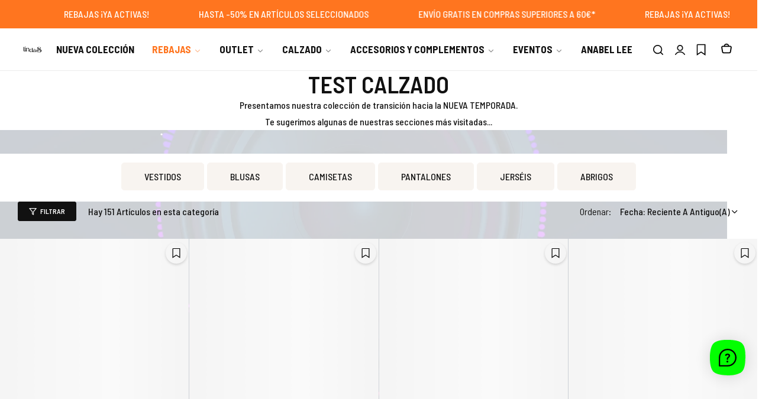

--- FILE ---
content_type: text/css
request_url: https://lindastiendas.es/cdn/shop/t/141/assets/base.min.css?v=116434205567993257581750088720
body_size: 22420
content:
/*============header===========*/
header svg {
  max-width: none;
}

.announcement-bar {
  background-color: var(--announcement-bar-bg);
  color: var(--announcement-bar-color);
}

.announcement-bar a {
  color: var(--announcement-bar-link-color);
}

.announcement-bar-content {
  font-size: var(--announcement-bar-font-size);
  font-weight: 500;
  height: 100%;
}

.announcement-bar .announcement-close {
  color: var(--close-btn-color);
  cursor: pointer;
  opacity: 0.5;
}

.announcement-bar .announcement-close:hover {
  opacity: 1;
}

.announcement-scroll {
  animation: ticker var(--s-text-time, 20s) infinite linear;
  flex-shrink: 0;
}

#announcement-bar:hover .announcement-scroll {
  animation-play-state: paused;
}

.announcement-scroll .announcement-bar-content {
  margin: 0 var(--s-text-spacing);
}

.countdown-announcementBar {
  margin: 0 1rem;
  color: var(--announcement-bar-countdown-color);
}

.countdown-announcementBar .countdown-container:not(:last-child)::after {
  content: ":";
  margin: 0 2px 0 0;
  line-height: 1;
}

.announcement-bar .swiper-button-prev,
.announcement-bar .swiper-button-next {
  --swiper-arrow-width: 2.5rem;
  --swiper-arrow-height: 2.5rem;
  background: transparent !important;
  border: none;
  font-size: 2rem;
  color: var(--announcement-bar-color);
  min-width: 3rem;
  opacity: 0.5;
  margin: 0;
  z-index: 1;
}

.announcement-bar .swiper-button-prev:hover,
.announcement-bar .swiper-button-next:hover {
  opacity: 1;
}

@media only screen and (max-width: 575px) {

  .announcement-bar .swiper-button-prev,
  .announcement-bar .swiper-rtl .swiper-button-next {
    --swiper-pre-position: -1rem;
  }

  .announcement-bar .swiper-button-next,
  .announcement-bar .swiper-rtl .swiper-button-prev {
    --swiper-next-position: -1rem;
  }

  .announcement-bar .announcement-close {
    transform: none;
    top: 0.5rem;
    right: 0.5rem;
  }
}

.opened .open-children-toggle::before, .opened~.open-children-toggle::before {
  opacity: 0;
  -webkit-transform: translate(-50%,-50%) rotate(90deg);
  transform: translate(-50%,-50%) rotate(90deg);
}

/* Slide announcement bar */

@media only screen and (min-width: 992px) {
  .swiper-announcementBar {
    width: 80%;
    max-width: 700px;
    margin: auto;
    overflow: hidden;
  }
}

.topbar {
  font-size: calc(var(--base-font-size) - 2px);
  background-color: var(--topbar-bg);
  color: var(--topbar-color);
  fill: var(--topbar-color);
  padding: 2px 0;
}

.topbar a:not(:hover),
.topbar a:not(:hover) strong {
  color: var(--topbar-color);
  fill: var(--topbar-color);
}

.topbar-message a:not(:hover),
.topbar-message a:not(:hover) strong,
.topbar a:hover,
.topbar a:hover strong {
  color: var(--topbar-hover-color);
}

.topbar a circle {
  stroke: var(--topbar-color);
}

.topbar a:hover circle {
  stroke: var(--topbar-hover-color);
}

.topbar .col-left>*:not(:last-child),
.topbar .col-right>*:not(:last-child) {
  margin-right: 2.5rem;
}

.topbar .col-center.justify-content-center {
  padding-left: 2.5rem;
  padding-right: 2.5rem;
  text-align: center;
}

.block-search-full .popup-search {
  position: absolute;
  background: white;
  left: 50%;
  transform: translateX(-50%);
  -webkit-transform: translateX(-50%);
}

@media only screen and (max-width: 767px) {

  .topbar .col-left>*:not(:last-child),
  .topbar .col-right>*:not(:last-child) {
    margin-right: 1.5rem;
  }

  .topbar .col-center.justify-content-center {
    padding-left: 1.5rem;
    padding-right: 1.5rem;
  }

  [data-free-scroll] > div {
    margin-right: calc(-1 * var(--bs-gutter-x) * .5);
    padding-left: calc(-1 * var(--bs-gutter-x) * .5);
  }

  [data-item-mobile="true"] .swiper-slide{
    width: 66% !important;
  }
}

.topbar .message-center {
  justify-content: center;
}

@media only screen and (min-width: 1025px) {
  .topbar .col-t {
    flex: 1;
  }
}

@media only screen and (max-width: 1024px) {

  .bls-header-recently-viewed,
  .bls__header-wishlist,
  .header_account {
    /*display: none;*/
  }
}

.items-contact {
  white-space: nowrap;
}

.bls__social_svg-icon:hover {
  fill: var(--color-link-hover);
}

/*==== header middle ====*/

body:not(.template-index) .page-header {
  border-bottom: 1px solid var(--border-color-base);
}

.header_scroll_down #sticky-header {
  position: fixed;
  top: 0;
  left: 0;
  right: 0;
  width: 100%;
  z-index: 9;
  box-shadow: var(--bls-box-shadow);
  animation-name: fadeInsTicky;
  animation-duration: 0.5s;
  animation-fill-mode: inherit;
  background-color: var(--sticky-header-bg);
  transition: 0.5s background-color;
}

.h-transparent.header_scroll_down #sticky-header .block-sticky {
  display: block !important;
}

.h-transparent.header_scroll_down #sticky-header .none-sticky {
  display: none !important;
}

@media (min-width: 1200px) {
  .page-header .title-menu-dropdown.home-page.none-pointer {
    pointer-events: none;
  }

  .page-header.header_scroll_down .title-menu-dropdown.home-page.none-pointer {
    pointer-events: inherit;
  }

}

@media only screen and (min-width: 1025px) {
  .header-container .col-header-right svg {
    vertical-align: -3px;
  }

  .transparent-topbar .header-container,
  .h-transparent:not(.transparent-topbar) .header-transparent {
    position: absolute;
    left: 0;
    right: 0;
  }
}

@media only screen and (min-width: 1200px) {
  .hside_opened .header_scroll_down #sticky-header {
    padding-right: 17px !important;
  }
}

.header-container {
  position: relative;
  z-index: 5;
}

.topbar.border-bottom {
  --border-color-base: var(--header_border_color);
}

.col-header-left,
.col-header-right {
  -webkit-box-flex: 1;
  -webkit-flex: 1 1 0px;
  -ms-flex: 1 1 0px;
  flex: 1 1 0px;
}

.header-middle {
  padding-top: var(--header-padding);
  padding-bottom: var(--header-padding);
  background-color: var(--header-bg);
}

.header-middle .col-header-right>div {
  margin-left: 2rem;
}

/* header layout2 end layout4 */
@media only screen and (min-width: 1025px) {

  .h_layout2 .header-middle {
    --header-padding: 5px;
    padding: 0;
  }

  .h_layout2 .middle-bottom {
    border-top: 1px solid var(--header_border_color, --border-color-base);
    padding: var(--header-padding) 0;
  }

  .h_layout2 .middle-top {
    padding: 1.6rem 0;
  }

  .h_layout4 .middle-top {
    padding: 2.5rem 0;
  }

  .h_layout4 .header-middle {
    --header-padding: 0;
    padding: 0;
  }

  .h_layout4 .middle-bottom {
    border-top: 1px solid var(--header_border_color, --border-color-base);
    background-color: var(--color-white);
    padding: var(--header-padding) 0;
  }

  .h_layout4 .col-header-center {
    flex: 1;
  }

  .h_layout4 .col-header-toggle {
    display: none;
  }

  .h_layout4 .header_account .header__icon--account svg {
    width: 23px;
    height: 23px;
  }

  .h_layout4 .bls__header-wishlist .wishlist-icon-bubble svg {
    width: 27px;
    height: 23px;
  }

  .h_layout4 .header_minicart #cart-icon-bubble svg {
    width: 28px;
    height: 23px;
  }

  .h_layout4 .text-icons>span,
  .h_layout4 .header__icon--account>a,
  .h_layout4 .text-icons a {
    color: var(--header-color);
  }

  .h_layout4 .text-icons {
    flex-direction: column;
    line-height: 1;
    vertical-align: middle;
  }

  .h_layout4 .text-icons-top {
    opacity: 0.5;
  }

  .h_layout4 .h-count {
    top: -9px;
    left: 1.7rem;
  }

  .h_layout4 .header-middle .col-header-right>div {
    margin-left: 3rem;
    margin-right: 0;
  }

  .h_layout4 .col-header-right {
    flex: none;
  }

  .h_layout4 .col-header-left {
    flex: 0 0 25%;
    max-width: 24rem;
  }

  .h_layout4 .middle-bottom .col-header-left {
    max-width: 27rem;
  }

  .h_layout4 .title-menu-dropdown::before {
    content: '';
    position: absolute;
    right: 0;
    top: 50%;
    transform: translateY(-50%);
    width: 1px;
    height: 19px;
    background: #E5E8EC;

  }

  .h_layout4 .middle-top div[class|='col-header']:not(:last-child) {
    margin-right: 3rem;
  }

  .h_layout4 .middle-bottom div[class|='col-header']:not(:last-child) {
    margin-right: 1.5rem;
  }

  .h_layout4 .header_minicart .bls-minicart-action,
  .h_layout4 .header__icon--account,
  .h_layout4 .bls-header-wishlist>a {
    display: flex;
    align-items: center;
  }

  .h_layout4 .h-count {
    top: -3px;
  }

  .h_layout4 .wishlist-count.h-count {
    top: -5px;
  }

  .h_layout4 .text-icons {
    gap: 2px;
  }

  .h_layout4 .recently-icon {
    display: flex;
    align-items: center;
  }
}

.h_layout4 {
  --input-height: 45px;
}

@media only screen and (max-width: 767px) {
  .h_layout4 {
    --input-height: 40px;
  }
}

.h_layout4 .navigation {
  --sub-links-font-weight: 500;
}

@media only screen and (min-width: 1025px) {
  .h_layout4 .navigation {
    --sub-heading-font-weight: 600;
  }
}

@media only screen and (max-width: 1024px) {
  .h_layout4 .middle-top .d-flex {
    flex-wrap: wrap;
  }

  .h_layout4 .col-header-center {
    flex: none;
    order: 3;
    width: 100%;
    margin-top: 11px;
  }

  .h_layout4 .col-header-left:not(.col-header-toggle) {
    justify-content: center !important;
  }

  .header__logo img {
    margin: auto;
    display: block;
  }
}

.h_layout2 .middle-top .disclosure .disclosure__list {
  left: 0;
  right: auto;
}

.h_layout2 .middle-top .col-header-left>*:not(:last-child) {
  margin-right: 2rem;
}

/* header layout5 */

.h_layout5 .search-modal__form .field .search__input,
.h_layout6 .search-modal__form .field .search__input {
  min-width: 23rem;
  padding: 1rem 2rem 1rem 4.2rem;
  border-radius: 30px;
}

.h_layout5 .search-modal__form .search__button,
.h_layout6 .search-modal__form .search__button {
  left: 0;
  right: auto;
  padding: 0 8px 0 18px;
}

.h_layout5 .search-modal__form .field.field-icon-input::after,
.h_layout6 .search-modal__form .field.field-icon-input::after {
  right: 1rem;
}

.h_layout5 .search__button svg,
.h_layout6 .search__button svg {
  width: 15px;
  height: 15px;
  margin-top: -1px;
}

.h_layout5 .search__button path,
.h_layout6 .search__button path {
  fill: var(--grey-color);
}

.h_layout5,
.h_layout6 {
  --input-height: 40px;
}

@media only screen and (max-width: 413px) {

  .h_layout5 .header_search,
  .h_layout6 .header_search {
    position: absolute;
    left: 0;
    right: 0;
    padding-left: calc(var(--bs-gutter-x) * 0.5);
    padding-right: calc(var(--bs-gutter-x) * 0.5);
    bottom: var(--header-padding);
    margin: 0 !important;
  }

  .h_layout5 .header-middle>div,
  .h_layout6 .header-middle>div {
    padding-bottom: calc(var(--input-height) + var(--header-padding));
  }
}

@media (min-width: 414px) and (max-width: 1024px) {

  .h_layout5 .col-header-left,
  .h_layout5 .col-header-center,
  .h_layout5 .col-header-right,
  .h_layout6 .col-header-left,
  .h_layout6 .col-header-center,
  .h_layout6 .col-header-right {
    width: auto;
  }

  .h_layout5 .col-header-right,
  .h_layout6 .col-header-right {
    flex: 1 !important;
  }

  .h_layout5 .header_search,
  .h_layout6 .header_search {
    flex: 1;
  }

  .h_layout5 .nav-toggle,
  .h_layout6 .nav-toggle {
    margin-right: 1rem;
  }

  .h_layout5 .search-modal__form .field .search__input,
  .h_layout6 .search-modal__form .field .search__input {
    min-width: 0;
    width: 100%;
  }
}

@media only screen and (min-width: 1025px) {
  .h_layout6 .col-header-left {
    flex: unset;
  }

  .h_layout6 .col-header-center {
    padding-left: 2%;
  }
}

.search-layout-form .popup-search {
  left: 0;
  right: 0;
  transform: none;
  margin-top: 5px;
  z-index: 99;
}

@media only screen and (max-width: 1024px) {
  .search-layout-form .search-modal.search-full {
    margin: 0;
  }
}

.search-modal__form .field .search__input.input-icon {
  padding-left: 4.5rem;
  padding-right: 11rem;
}

.h_layout5 .search-modal__form .field .search__input,
.h_layout6 .search-modal__form .field .search__input,
.search-modal__form .field .search__input.input-icon {
  -webkit-appearance: none;
  -moz-appearance: none;
  appearance: none;
}

.search-modal__form .field .icon-input {
  position: absolute;
  z-index: 1;
  left: 2rem;
}

.search-modal__form .field.field-icon-input::after {
  right: 11rem;
}

.search-modal__form .search__button.search-button-text {
  background-color: var(--primary-color);
  color: var(--color-white);
  border-radius: 0 var(--btn-border-radius) var(--btn-border-radius) 0;
  padding: 0 1rem;
  min-width: 10rem;
  text-align: center;
}

.search-modal__form .field .search__input.input-icon:focus {
  border-color: var(--primary-color);
}

/* header layout3 */
.h_layout3 .navigation:not(.v-menu) {
  margin-left: calc(var(--spacing-menu) * -1);
}

@media only screen and (max-width: 1024px) {
  .h_layout2 .middle-top .disclosure {
    display: none;
  }

  .h_layout3 .col-header-left,
  .h_layout2 .col-header-left {
    justify-content: start;
  }
}

.bls__header_minicart {
  margin-right: 10px;
}

.text-logo {
  font-size: 3rem;
  font-weight: 500;
}

.page-header .nav-toggle.sticky-toggle svg path {
  fill: var(--header-color);
}

.header-gap {
  gap: 1.5rem;
}

#page-header .top-search-toggle [class*="bls_tooltip-content"],
#page-header .recently-icon [class*="bls_tooltip-content"],
#page-header .wishlist-icon-bubble [class*="bls_tooltip-content"],
#page-header .header__icon--account [class*="bls_tooltip-content"],
#page-header .bls-minicart-action [class*="bls_tooltip-content"] {
  display: none;
}

.header-middle .text-logo,
.header-middle .header_search .top-search-toggle,
.header-middle .header_account .header__icon--account,
.header-middle .bls__header-wishlist .wishlist-icon-bubble,
.header-middle .bls-header-recently-viewed .recently-icon,
.header-middle .header_minicart #cart-icon-bubble,
.header-middle .disclosure .disclosure__button {
  color: var(--header-color);
}

.header-middle .header_search .top-search-toggle:hover,
.header-middle .header_account .header__icon--account:hover,
.header-middle .bls-header-recently-viewed .recently-icon:hover,
.header-middle .bls__header-wishlist .wishlist-icon-bubble:hover,
.header-middle .header_minicart #cart-icon-bubble:hover {
  color: var(--primary-color);
}

@media only screen and (min-width: 1025px) {

  .template-index .transparent-topbar:not(.header_scroll_down) .topbar,
  .template-index .h-transparent:not(.header_scroll_down) .h_layout4 .middle-bottom,
  .template-index .h-transparent:not(.header_scroll_down) .h_layout4 .title-menu-dropdown,
  .template-index .h-transparent:not(.header_scroll_down) .header-middle {
    background-color: transparent;
  }

  .h-transparent:not(.header_scroll_down) .navigation .horizontal-list .level0>a {
    color: var(--header-transparent-color);
  }

  .h-transparent:not(.header_scroll_down) .navigation .horizontal-list .level0>a>span::after {
    background-color: var(--header-transparent-color);
  }

  .h-transparent:not(.header_scroll_down) .topbar,
  .h-transparent:not(.header_scroll_down) .middle-bottom,
  .h-transparent:not(.header_scroll_down) .input-icon {
    border-color: rgba(255, 255, 255, 0.1);
  }

  .h-transparent:not(.header_scroll_down) .h_layout4 .title-menu-dropdown::before {
    background: rgba(255, 255, 255, 0.1);
  }

  .transparent-topbar:not(.header_scroll_down) .topbar,
  .transparent-topbar:not(.header_scroll_down) .topbar a,
  .transparent-topbar:not(.header_scroll_down) .topbar a strong,
  .transparent-topbar:not(.header_scroll_down) .topbar .disclosure .disclosure__button,
  .transparent-topbar:not(.header_scroll_down) .topbar .disclosure .disclosure__button:hover,
  .h-transparent:not(.header_scroll_down) .header-middle .disclosure .disclosure__button,
  .h-transparent:not(.header_scroll_down) .text-logo,
  .h-transparent:not(.header_scroll_down) .header_search .top-search-toggle,
  .h-transparent:not(.header_scroll_down) .header_account .header__icon--account,
  .h-transparent:not(.header_scroll_down) .h_layout4 .header__icon--account>a,
  .h-transparent:not(.header_scroll_down) .h_layout4 .text-icons a,
  .h-transparent:not(.header_scroll_down) .h_layout4 .text-icons>span,
  .h-transparent:not(.header_scroll_down) .h_layout4 .bottom-recently-viewed a,
  .h-transparent:not(.header_scroll_down) .h_layout4 .title-menu-dropdown,
  .h-transparent:not(.header_scroll_down) .bls-header-recently-viewed .recently-icon,
  .h-transparent:not(.header_scroll_down) .bls__header-wishlist .wishlist-icon-bubble,
  .h-transparent:not(.header_scroll_down) .header_minicart #cart-icon-bubble {
    color: var(--header-transparent-color);
  }

  .transparent-topbar:not(.header_scroll_down) .topbar .disclosure .disclosure__list li a:not(:hover) {
    color: var(--base-color);
  }
}

.mini_search_header .widget-title {
  --font-h4: 3.2rem;
}

.search_cat ul {
  margin: 0;
  padding: 0;
}

.search_cat ul li {
  list-style: none;
  list-style: none;
  display: inline-block;
  margin: 0 15px;
  color: var(--grey-color);
  cursor: pointer;
  transition: var(--bls-transition);
}

.search_cat ul li.active,
.search_cat ul li:hover {
  text-decoration: underline;
  color: var(--color-link);
}

.predictive-search .search-list-item:not(.search-suggest) .h5,
#search-results-empty {
  margin-top: 3rem;
  text-align: center;
  font-size: 2.4rem;
  color: var(--grey-color);
}

.bls__canvas .predictive-search .search-list-item:not(.search-suggest) .h5 {
  text-align: left;
  margin-bottom: 0;
}

.search_type_canvas #search-results-empty {
  font-size: var(--base-font-size);
}

.predictive-search .search-list-item:not(.search-suggest) .h5 span,
#search-results-empty span {
  color: var(--color-link);
}

/*==== search ====*/
.bls__search-page-main {
  margin-left: calc(var(--bs-gutter-x) * .5 * -1);
  margin-right: calc(var(--bs-gutter-x) * .5 * -1);
}

@media (min-width: 1200px){
  .bls__search-page-main {
    margin-left: calc(var(--full-width-padding) * -1);
    margin-right: calc(var(--full-width-padding) * -1);
  }
}

.bls__search-page-main .row{
  --bs-gutter-x: 0.15rem;
}

.bls__search-page-main .bls__product-details,
.product-recommendations .bls__product-details,
.bls__product-recently-viewed .bls__product-details {
  text-align: center !important;
}

.bls__search-page-main .bls__product-price ,
.product-recommendations .bls__product-price ,
.bls__product-recently-viewed .bls__product-price {
  justify-content: center;
}

.search-modal__form {
  --input-border-radius: var(--btn-border-radius);
  transition: var(--bls-transition);
}

.search-modal__form .field {
  flex: 1;
  display: flex;
  align-items: center;
  position: relative;
  width: 100%;
  margin: 0;
}

.search_type_canvas #search_mini_form .field:hover,
.search_type_canvas #search_mini_form .field:focus {
  outline: 0;
  border-color: var(--heading-color) !important;
}

.search-modal__form .field::after {
  content: "";
  width: 20px;
  height: 20px;
  border-radius: 50%;
  line-height: 1;
  background: #fff url("data:image/svg+xml,%3Csvg width='14' height='14' viewBox='0 0 14 14' fill='none' xmlns='http://www.w3.org/2000/svg'%3E%3Cpath d='M7.34395 3.27504C8.29277 3.27504 9.06193 2.5419 9.06193 1.63752C9.06193 0.733143 8.29277 0 7.34395 0C6.39514 0 5.62598 0.733143 5.62598 1.63752C5.62598 2.5419 6.39514 3.27504 7.34395 3.27504Z' fill='%23999999'/%3E%3Cpath d='M7.34415 14.0002C7.91338 14.0002 8.37482 13.5604 8.37482 13.0178C8.37482 12.4752 7.91338 12.0354 7.34415 12.0354C6.77492 12.0354 6.31348 12.4752 6.31348 13.0178C6.31348 13.5604 6.77492 14.0002 7.34415 14.0002Z' fill='%23999999'/%3E%3Cpath d='M3.12246 4.77771C3.97645 4.77771 4.66875 4.11783 4.66875 3.30383C4.66875 2.48983 3.97645 1.82996 3.12246 1.82996C2.26847 1.82996 1.57617 2.48983 1.57617 3.30383C1.57617 4.11783 2.26847 4.77771 3.12246 4.77771Z' fill='%23999999'/%3E%3Cpath d='M11.565 12.1692C12.0394 12.1692 12.424 11.8027 12.424 11.3505C12.424 10.8983 12.0394 10.5317 11.565 10.5317C11.0906 10.5317 10.7061 10.8983 10.7061 11.3505C10.7061 11.8027 11.0906 12.1692 11.565 12.1692Z' fill='%23999999'/%3E%3Cpath d='M1.37405 8.63774C2.13291 8.63774 2.74809 8.05137 2.74809 7.32804C2.74809 6.60471 2.13291 6.01834 1.37405 6.01834C0.615182 6.01834 0 6.60471 0 7.32804C0 8.05137 0.615182 8.63774 1.37405 8.63774Z' fill='%23999999'/%3E%3Cpath d='M13.3137 7.98193C13.693 7.98193 14.0004 7.68886 14.0004 7.32734C14.0004 6.96583 13.693 6.67276 13.3137 6.67276C12.9344 6.67276 12.627 6.96583 12.627 7.32734C12.627 7.68886 12.9344 7.98193 13.3137 7.98193Z' fill='%23999999'/%3E%3Cpath d='M2.27138 10.5413C1.80147 10.9892 1.80147 11.7139 2.27138 12.1618C2.74073 12.6097 3.50216 12.6097 3.97151 12.1618C4.44142 11.7139 4.44142 10.9892 3.97151 10.5413C3.50216 10.0928 2.74128 10.0886 2.27138 10.5413Z' fill='%23999999'/%3E%3Cpath d='M11.5649 3.79465C11.8493 3.79465 12.0799 3.57485 12.0799 3.30371C12.0799 3.03257 11.8493 2.81277 11.5649 2.81277C11.2804 2.81277 11.0498 3.03257 11.0498 3.30371C11.0498 3.57485 11.2804 3.79465 11.5649 3.79465Z' fill='%23999999'/%3E%3C/svg%3E") no-repeat center center;
  animation: bls-spin 0.5s infinite linear;
  display: inline-block;
  position: absolute;
  opacity: 0;
  right: 50px;
  top: 50%;
  margin-top: -10px;
  pointer-events: none;
}

.search-modal__form.loading .field::after {
  opacity: 1;
}

.search-modal__form .field .search__input {
  flex: 1;
  position: relative;
  padding: 1rem 5rem 1rem 2rem;
  min-width: 0;
}

.search-modal__form .field .search__input::-webkit-search-cancel-button {
  display: none;
}

.search_type_canvas #search_mini_form .field .search__input {
  --input-height: 50px;
  border-radius: 5px;
}

.search-modal__form .search__button {
  --btn-primary-color-hover: var(--color-link);
  position: absolute;
  top: 0;
  bottom: 0;
  right: 0;
  padding: 0 2rem;
  background: none;
  border: none;
  display: flex;
  justify-content: center;
  align-items: center;
}

#search_mini_form select {
  -webkit-appearance: none;
  -moz-appearance: none;
  -ms-appearance: none;
  appearance: none;
  outline: 0;
  box-shadow: none;
  border: 0;
  cursor: pointer;
  padding: 5px 2rem;
}

.search_type_canvas #search_mini_form select {
  border: 1px solid var(--input-border-color);
  max-width: 100%;
  width: 100%;
  margin-bottom: 1.5rem;
}

.quick-search-list li {
  margin-right: 0.5rem;
  text-transform: capitalize;
}

.quick-search-title {
  color: var(--grey-color);
}

.quick-search-list li:not(:last-child) a::after {
  content: ",";
  transform: translateX(-4px);
  -webkit-transform: translateX(-4px);
  display: inline-block;
}

.predictive-search--header .predictive-search__loading-state {
  display: none;
  text-align: center;
}

.predictive-search--header.loading .predictive-search__loading-state {
  display: block;
}

.predictive-search--header .predictive-search__loading-state .loading-search {
  display: inline-block;
  width: 3.6rem;
  height: 3.6rem;
  border: 3px solid rgba(0, 0, 0, 0.3);
  border-radius: 50%;
  border-top-color: #000;
  animation: spin 1s ease-in-out infinite;
  -webkit-animation: spin 1s ease-in-out infinite;
}

.search_type_popup .predictive-search__results-list {
  display: grid;
  grid-template-columns: repeat(5, 1fr);
  grid-gap: var(--bs-gutter-x);
}

.search_type_canvas .predictive-search__list-item {
  display: flex;
}

.search_type_canvas .predictive-search__list-item .product-item-photo {
  width: 90px;
  margin-right: 2rem;
}

.search_type_canvas .predictive-search__list-item .product-item-details {
  flex: 1;
}

#search-results {
  margin-top: 3rem;
}

.search-suggest #search-results {
  margin-top: 2rem;
}

.search__type-popup {
  padding: 6rem 0 6rem 0;
  z-index: 500;
  max-height: calc(100vh - 55px);
  overflow: hidden;
  overflow-y: auto;
}

#search-form .bls__product-hover-img,
.navigation .bls__product-hover-img,
.navigation .bls__product-label,
.navigation .bls__product-action,
.search_type_popup .search-results-list .bls__product-label,
.search_type_popup .search-results-list .bls__product-action {
  display: none !important;
}

.search-list-item .viewAll {
  text-align: center;
}

.search-list-item > s{
  text-decoration: none;
}

.predictive-search--header.results .search-suggest.search-list-item {
  display: none;
}

.predictive-search--header:not(.results) .search-list-item {
  display: none;
}

.predictive-search--header .search-suggest.search-list-item {
  display: flex;
  flex-direction: column;
}

.search-suggest>.h5 {
  margin-bottom: 0;
  font-size: 2rem;
}

.search_type_popup .search-results-list {
  --search_result-item: 6;
  --search_result-item-gap: 2rem;
  display: grid;
  grid-template-columns: repeat(var(--search_result-item), 1fr);
  grid-gap: 0 var(--search_result-item-gap);
}

@media (min-width: 1200px) and (max-width: 1439px) {
  .search_type_popup .search-results-list {
    --search_result-item: 5;
  }
}

@media only screen and (max-width: 1199px) and (min-width: 768px) {
  .search_type_popup .search-results-list {
    --search_result-item: 4;
  }
}

@media only screen and (max-width: 767px) {
  .search_type_popup .search-results-list {
    --search_result-item: 2;
  }
}

@media only screen and (max-width: 767px) and (min-width: 576px) {
  .search_type_popup .search-results-list {
    grid-template-columns: repeat(auto-fit, minmax(200px, 1fr));
  }
}

@media only screen and (max-width: 576px) {
  .search_type_popup .search-results-list {
    --search_result-item: 2;
    --search_result-item-gap: 1rem;
  }

  .search_cat ul li {
    margin: 0 5px;
  }
}

/* search_type_canvas */
.search_type_canvas .mini_search_header {
  padding: 1.4rem 3rem;
  border-bottom: 1px solid var(--border-color-base);
  position: relative;
}

.search_type_canvas .mini_search_header .widget-title {
  --font-h4: 1.8rem;
  margin: 0;
  font-size: clamp(1.5rem, 2.5vw, var(--font-h4));
  text-align: left;
}

.search_type_canvas .mini_search_header .button-close {
  top: 50%;
  transform: translateY(-50%);
  -webkit-transform: translateY(-50%);
  line-height: 1;
  right: 30px;
  color: var(--grey-color);
}

.search_type_canvas .mini_search_header .button-close:hover {
  color: var(--primary-color);
}

.search_type_canvas .predictive-search--header .search-suggest.search-list-item {
  border-top: 1px solid var(--border-color-base);
}

.search_type_canvas .quick-search {
  font-size: calc(var(--base-font-size) - 2px);
  flex-wrap: wrap;
}

.search_type_canvas .quick-search-list li {
  text-decoration: none;
  color: var(--grey-color);
}

.search-results-list .list-view-item:not(:last-child) {
  border-bottom: 1px dashed var(--border-color-base);
}

.search-results-list .list-view-item:last-child {
  margin: 0;
}

.search_type_canvas .search-modal__content {
  height: 100%;
  padding: 0 3rem;
  padding-bottom: 4rem;
  display: flex;
  flex-direction: column;
}

.search_type_canvas .bls__canvas {
  display: flex;
  flex-direction: column;
}

.bls__canvas #search_mini_form {
  padding-top: 3rem;
}

.bls__canvas #predictive-search {
  height: 100%;
  overflow: unset;
}

.bls__canvas .search-list-item {
  display: flex;
  flex-direction: column;
  height: 100%;
}

.bls__canvas .predictive-search {
  height: 100%;
}

.bls__canvas .predictive-search #search-results {
  flex: 1;
  position: relative;
}

.bls__canvas #search-results-list {
  position: absolute;
  top: 0;
  left: 0;
  right: 0;
  bottom: 0;
  overflow-y: overlay;
  overflow-x: hidden;
  height: 85%;
}

/*=== cart ===*/
.header_minicart .bls-minicart-wrapper {
  width: 45rem;
  height: 100%;
}

@media only screen and (max-width: 576px) {
  .header_minicart .bls-minicart-wrapper {
    width: calc(100% - 30px);
    max-width: 100%;
  }
}

.header_minicart.active .bls-minicart-action:after {
  opacity: 1;
  pointer-events: initial;
}

.h-count {
  width: 1.8rem;
  height: 1.8rem;
  line-height: 1;
  display: inline-flex;
  align-items: center;
  justify-content: center;
  border-radius: 50%;
  font-size: 10px;
  font-weight: var(--heading-font-weight);
  position: absolute;
  top: -2px;
  left: 1.3rem;
  background-color: #000000;
  color: var(--color-white);
}

@media only screen and (max-width: 1024px) {

  .h_layout5 .col-header-center,
  .h_layout6 .col-header-center {
    display: inline-flex;
    align-items: center;
  }

  .h_layout5 .col-header-center .nav-toggle,
  .h_layout6 .col-header-center .nav-toggle {
    display: inline-flex;
    align-items: center;
  }

  .h_layout5 .col-header-center,
  .h_layout1 .col-header-center,
  .h_layout6 .col-header-center {
    order: -1;
  }

  .search__type-popup {
    padding: 3rem 0;
  }

  .col-header-left,
  .col-header-center,
  .col-header-right {
    flex: 1;
  }
  .h_layout1 .col-header-center {
    flex: 0;
  }

  .h_layout5 .header-middle .col-header-left,
  /*.h_layout1 .header-middle .col-header-left,*/
  .h_layout6 .header-middle .col-header-left {
    justify-content: center !important;
  }

  .topbar .topbar__section-inner {
    justify-content: center;
  }

  .topbar__section-inner>div {
    justify-content: center;
  }

  .bls__canvas .search-modal__content {
    padding: 0 2rem;
  }

  .bls__canvas #search_mini_form {
    padding-top: 2rem;
  }
}

/*=== language currentcy ===*/
.disclosure .disclosure__button {
  color: var(--topbar-color);
  cursor: pointer;
  white-space: nowrap;
  transition: var(--bls-transition);
}

.topbar .disclosure .disclosure__button:hover {
  color: var(--topbar-hover-color);
}

@media only screen and (min-width: 1025px) {
  .localization-form {
    margin-right: -7px;
  }
}

.disclosure .disclosure__button i {
  font-size: 1.2rem;
}

.disclosure .disclosure__list {
  background-color: var(--color-white);
  box-shadow: var(--bls-box-shadow);
  z-index: 2;
  top: calc(100% + 7px);
  min-width: 15rem;
  display: block;
  white-space: nowrap;
  border-radius: 0 0 5px 5px;
  transition: var(--bls-transition);
  max-height: 70vh;
  overflow: auto;
}

.disclosure .disclosure__list li {
  transition: var(--bls-transition);
}

.disclosure .disclosure__list li:hover {
  transform: translateX(5px);
}

.disclosure .disclosure__list li a {
  color: var(--base-color);
  transition: var(--bls-transition);
}

.disclosure .disclosure__list li a:hover {
  color: var(--color-link);
}

.disclosure .disclosure__list li:not(:last-child) {
  margin-bottom: 5px;
}

.disclosure .disclosure__button~.disclosure__list.hidden {
  transform: translateY(10px);
  -webkit-transform: translateY(10px);
  opacity: 0;
  visibility: hidden;
  transition: all 0.1.5s cubic-bezier(0.43, 0.27, 0.36, 0.83);
  pointer-events: none;
}

.disclosure .disclosure__button.opend~.disclosure__list {
  transform: translateY(0px);
  -webkit-transform: translateY(0px);
  opacity: 1;
  visibility: visible;
  pointer-events: auto;
  top: calc(100% + 3px);
}

/* Menu style */
.navigation {
  color: var(--navigation-color);
  --navigation-box-shadow: var(--bls-box-shadow);
  --dropdown-width: 25rem;
  --submenu-padding: 3.5rem 4rem 2.5rem;
  --spacing-menu: 1.5rem;
  --sub-heading-font-weight: var(--navigation-font-weight);
  --sub-links-font-weight: var(--base-font-weight);
}

@media only screen and (max-width: 1199px) {
  .navigation {
    --spacing-menu: 1rem;
  }
}

.nav-toggle {
  cursor: pointer;
}

.navigation a {
  position: relative;
  display: block;
}

.navigation .level0>a {
  font-family: var(--navigation-font-family);
  white-space: nowrap;
  padding: 1rem var(--spacing-menu);
  position: relative;
  font-weight: var(--navigation-font-weight);
  letter-spacing: var(--navigation-letter-spacing);
  font-size: var(--navigation-font-size);
  color: var(--menu-color);
  cursor: pointer;
}

.submenu .bls__menu_banner-heading,
.submenu .bls__menu_level1-heading,
.submenu .bls-menu-item>a {
  color: var(--heading-color);
  font-weight: var(--sub-heading-font-weight);
}

.submenu a,
.subchildmenu a {
  color: var(--submenu-color);
  transition: var(--bls-transition);
  font-weight: var(--sub-links-font-weight);
}

.submenu .subchildmenu-title a,
.subchildmenu .subchildmenu-title a {
  color: var(--heading-color);
  font-weight: var(--heading-font-weight);
}
a.not-links:hover{
  cursor: default !important;
}
.submenu a:hover,
.subchildmenu a:hover {
  color: var(--submenu-hover-color);
}

.bls-menu-blogs .blogs-grid,
.bls-banner-inner {
  margin-top: 2.5rem;
}

.navigation .collection-item a {
  color: inherit;
}

.navigation .level0>a>.label {
  line-height: 1;
  right: -3px;
  bottom: 75%;
  border-radius: 2px;
  line-height: 1;
  padding: 3px 6px;
}

.navigation .label:before {
  border: 3px solid transparent;
  content: "";
  height: 0;
  position: absolute;
  width: 0;
  top: 100%;
  left: 30%;
  transform: translateX(-50%);
  -webkit-transform: translateX(-50%);
  transform-origin: 0;
  border-top-color: inherit;
}

@media only screen and (max-width: 1024px){
  .navigation .level0>a>.label {
    right: unset;
    bottom: unset;
    left: 38px;
    top: 50%;
    transform: translateY(-50%);
  }
  .navigation .label:before{
    top: 40%;
    left: -6px;
    transform: translateY(-50%);
    -webkit-transform: translateY(-50%);
    border-top-color: unset;
    border-right-color: inherit;
  }
}
.navigation .submenu .label {
  transform: translateY(-50%);
  top: 50%;
  margin: 0 8px;
}

.navigation .submenu .label:before {
  display: none;
}

.navigation .label {
  color: var(--color-white);
  background: var(--navigation-bg-label);
  border-color: var(--navigation-bg-label);
  font-size: 9px;
  line-height: 1.4;
  padding: 4px 10px;
  text-transform: uppercase;
  font-weight: 600;
  white-space: nowrap;
  position: absolute;
  border-radius: var(--btn-border-radius);
}

li.advanced .advanced-content>* {
  position: relative;
}

.vertical-menu .submenu,
.subchildmenu {
  left: 100%;
}

@media only screen and (min-width: 1025px) {

  .navigation .bls__customer-accounts,
  .nav-toggle,
  .navigation .open-children-toggle,
  .close-menu-mobile,
  .menu-mobile-title,
  .submenu-mobile-title {
    display: none;
  }

  .horizontal-list>.level0 {
    display: inline-block;
  }

  .navigation .horizontal-list .level0>a::before {
    content: "";
    position: absolute;
    right: 0;
    left: 0;
    height: 30px;
    bottom: calc(-1*var(--header-padding));
    z-index: 1;
  }

  .navigation .horizontal-list .level0>a {
    transition: var(--bls-transition);
  }

  .navigation .horizontal-list .level0:hover>a {
    color: var(--primary-color);
  }

  .horizontal-list .level0.bls__menu-parent>a::after {
    content: "\e946";
    font-family: "blueskytechco" !important;
    line-height: 1;
    font-size: 1.4rem;
    opacity: 0.5;
    margin-left: 1px;
    vertical-align: middle;
    display: inline-block;
    font-weight: 400;
  }

  .verticalmenu-list .level0.bls__menu-parent>a::after {
    content: "\e948";
    font-family: "blueskytechco" !important;
    margin-left: 5px;
    float: right;
  }

  .navigation .submenu,
  .default_dropdown .subLinks {
    background-color: var(--submenu-bg);
    box-shadow: var(--navigation-box-shadow);
    border-radius: 0 0 5px 5px;
    padding: 2rem 0;
  }

  .default_dropdown .submenu,
  .default_dropdown .subLinks {
    min-width: var(--dropdown-width);
  }

  .default_dropdown .submenu a,
  .menu-item>a {
    display: block;
    padding: 0.5rem 0;
    white-space: normal;
  }

  .default_dropdown .submenu a {
    padding-left: 3rem;
  }

  .multicolumn_dropdown .submenu {
    background-image: var(--submenu-background-image);
    background-repeat: var(--submenu-background-repeat);
    background-position: var(--submenu-background-position);
    background-size: var(--submenu-background-size);
  }

  .bls__menu-parent:not(.default_dropdown) .submenu {
    padding: var(--submenu-padding);
  }

  .menu-width-custom .submenu {
    width: var(--submenu-custom-width);
  }

  .menu-width-full-width .submenu {
    width: 100%;
    left: 0;
    right: 0;
  }

  .bls__menu-parent:not(.default_dropdown) .submenu.submenu-space-banner {
    overflow-y: visible;
  }

  .bls__menu-parent:not(.default_dropdown) .submenu .type_banner {
    position: relative;
    display: flex;
  }

  .bls__menu-parent:not(.default_dropdown) .submenu.submenu-space-banner .type_banner {
    margin-top: var(--space-banner);
    margin-bottom: -2.5rem !important;
  }

  .bls__menu-parent:not(.default_dropdown) .submenu .type_banner .desktop-text-center {
    text-align: center;
  }

  .bls__menu-parent:not(.default_dropdown) .submenu .type_banner .desktop-text-center {
    text-align: center;
  }

  .bls__menu-parent:not(.default_dropdown) .submenu.submenu-space-banner .bls-banner-inner {
    margin-top: 2.4rem;
  }

  .bls__menu-parent:not(.default_dropdown) .submenu .type_banner.flex-column-reverse .bls-banner-inner {
    margin: 0 0 1.5rem 0;
    border-radius: 5px;
  }

  .bls__menu-parent:not(.default_dropdown) .submenu .type_banner.box-shadow-menu-item {
    padding: 1.5rem;
    box-shadow: var(--bls-box-shadow);
    border-radius: 5px;
    background-color: var(--color-white);
    margin-bottom: 3rem;
  }

  .default_dropdown .submenu li>a span {
    transition: var(--bls-transition);
  }

  .submenu .menu-item>a:not(.toggle-submenu-mb):hover,
  .default_dropdown .submenu li>a:hover span {
    padding-left: 10px;
  }

  .multicolumn_dropdown .bls-menu-item {
    margin-bottom: 2rem;
  }

  .advanced-main {
    min-width: 22rem;
  }

  .advanced-main a {
    position: relative;
    font-weight: 500;
    color: var(--heading-color);
  }

  .advanced-main a:before {
    border-bottom: 1px solid var(--primary-color);
    bottom: -1px;
    content: "";
    height: 1px;
    left: 0;
    position: absolute;
    transition: width 0.3s ease-in-out;
    width: 0;
  }

  .advanced-main a.active::before,
  .advanced-main a:hover::before {
    width: 100%;
  }

  .advanced-main a:not(:last-child) {
    border-bottom: 1px solid var(--border-color-base);
  }

  .advanced-content {
    overflow: hidden;
    padding-left: 5rem;
  }

  .advanced-content .sub {
    display: none;
  }

  .advanced-content .sub.active {
    display: block;
  }

  .advanced-content .sub:not(.active) {
    display: block;
    height: 0;
    overflow-y: hidden;
    min-height: 0;
  }

  .advanced-content .subchildmenu {
    padding: 0 3rem;
  }

  /*=== animation sub ===*/
  .horizontal-list>.level0>.submenu:before {
    content: '';
    display: block;
    position: absolute;
    width: 100%;
    height: 4px;
    left: 0;
    top: -4px;
    z-index: 1;
    height: 15px;
    top: -15px;
  }

  .horizontal-list>.level0>.submenu {
    margin-top: var(--header-padding);
  }

  .bls__menu-parent .submenu,
  .default_dropdown li>.subLinks,
  .verticalmenu-html,
  .verticalmenu-html .verticalmenu-list,
  .verticalmenu-list .parent .submenu {
    opacity: 0;
    visibility: hidden;
    z-index: 3;
    pointer-events: none;
    transition: opacity 0.35s, visibility 0.35s, transform 0.35s,
      -webkit-transform 0.35s;
  }

  .bls__menu-parent:not(.default_dropdown) .submenu {
    max-width: 100vw;
    overflow-y: auto;
    max-height: 90vh;
  }

  .bls__menu-parent:hover .submenu,
  .default_dropdown li:hover>.subLinks,
  .vertical-menu.open .verticalmenu-html,
  .vertical-menu.open .verticalmenu-list,
  .verticalmenu-list .parent:hover .submenu {
    opacity: 1;
    visibility: visible;
    pointer-events: unset;
    transform: none !important;
    -webkit-transform: none !important;
  }

  .down_to_up .bls__menu-parent .submenu,
  .down_to_up .default_dropdown li>.subLinks,
  .vertical-menu .verticalmenu-list.down_to_up,
  .verticalmenu-list.down_to_up .parent .submenu {
    transform: translateY(-15px);
    -webkit-transform: translateY(-15px);
  }

  .up_to_down .bls__menu-parent .submenu,
  .up_to_down .default_dropdown li>.subLinks,
  .vertical-menu .verticalmenu-list.up_to_down,
  .verticalmenu-list.up_to_down .parent .submenu {
    transform: translateY(15px);
    -webkit-transform: translateY(15px);
  }

  /*===vertical===*/
  .bls_vertical_menu {
    position: relative;
    z-index: 1;
  }

  .vertical-menu {
    --vertical-title-font-size: 1.4rem;
    --vertical-title-font-weight: 600;
    --vertical-title-text-transform: capitalize;
    --vertical-title-padding: 1.75rem 3rem 1.75rem 0;
    --vertical-color: var(--heading-color);
    --vertical-font-size: var(--base-font-size);
    --vertical-border-color: #E5E8EC;
    --vertical-font-weight: 500;
    --vertical-box-shadow: none;
    --vertical-box-padding: 2rem 3rem;
    --vertical-box-bg: var(--color-white);
    --vertical-submenu-padding: 3rem;
    --vertical-submenu-color: var(--base-color);
    --vertical-submenu-bg: var(--color-white);
  }

  .title-menu-dropdown {
    background-color: var(--vertical-title-bg);
    color: var(--vertical-title-color);
    font-size: var(--vertical-title-font-size);
    font-weight: var(--vertical-title-font-weight);
    text-transform: var(--vertical-title-text-transform);
    padding: var(--vertical-title-padding);
    cursor: pointer;
    margin: 0;
    position: relative;
    border-radius: 5px 5px 0 0;
  }

  .title-menu-dropdown span {
    flex: 1;
  }

  .verticalmenu-list {
    background-color: var(--vertical-box-bg);
    border-radius: 0 0 5px 5px;
    min-width: 27rem;
    position: relative;
  }

  .verticalmenu-list .level0 {
    padding: 0 3rem;
  }

  .verticalmenu-list .level0:not(.default_dropdown) {
    position: static;
  }

  .verticalmenu-list .level0:not(.default_dropdown) .submenu {
    min-height: 100%;
    max-width: calc(100vw - 270px);
  }

  .verticalmenu-list .level0:not(:first-child)>a {
    border-top: 1px solid var(--vertical-border-color);
  }

  .verticalmenu-list .level0>a {
    color: var(--vertical-color);
    font-size: var(--vertical-font-size);
    font-weight: var(--vertical-font-weight);
    padding: 1rem 0;
  }

  .verticalmenu-list .level0.expand-menu-link>a {
    font-weight: 600;
  }

  .verticalmenu-list .level0:hover>a {
    color: var(--primary-color);
  }

  .navigation .verticalmenu-list .submenu,
  .verticalmenu-list .default_dropdown .subLinks {
    background-color: var(--vertical-submenu-bg);
    border-radius: 0 5px 5px 5px;
  }

  .verticalmenu-list li:not(.default_dropdown) .submenu {
    padding: var(--vertical-submenu-padding);
  }

  .dlg-box .bls__menu-parent:not(.default_dropdown) .submenu {
    overflow-y: initial;
    max-height: 100%;
  }
}

.verticalmenu-list .level0.expand-menu-link>a::before {
  content: '';
  width: 2rem;
  height: 2rem;
  display: inline-flex;
  margin-right: 1rem;
  vertical-align: -3px;
  background-image: url('data:image/svg+xml,<svg class="mr-10" width="20" height="20" viewBox="0 0 20 20" fill="none" xmlns="http://www.w3.org/2000/svg"> <path d="M10.0013 18.3334C14.5846 18.3334 18.3346 14.5834 18.3346 10.0001C18.3346 5.41675 14.5846 1.66675 10.0013 1.66675C5.41797 1.66675 1.66797 5.41675 1.66797 10.0001C1.66797 14.5834 5.41797 18.3334 10.0013 18.3334Z" stroke="%23111111" stroke-width="1.3" stroke-linecap="round" stroke-linejoin="round"/> <path d="M13.3301 9.99992H13.3375" stroke="%23111111" stroke-width="1.8" stroke-linecap="round" stroke-linejoin="round"/> <path d="M9.99803 9.99992H10.0055" stroke="%23111111" stroke-width="1.8" stroke-linecap="round" stroke-linejoin="round"/> <path d="M6.66209 9.99992H6.66957" stroke="%23111111" stroke-width="1.8" stroke-linecap="round" stroke-linejoin="round"/> </svg>');
}

.verticalmenu-list .level0.expand-menu-link>a::after {
  content: "\e9d4";
  font-family: var(--font-icon);
  font-size: 1.4rem;
  color: #555555;
  float: right;
  transition: var(--bls-transition);
}

.verticalmenu-list .level0.expand-menu-link.expanding>a::after {
  content: "\e9b7";
}

.verticalmenu-list .level0.expand-menu-link>a{
  padding-right: 0;
}

/*=== mobile menu ===*/
@media only screen and (max-width: 1024px) {
  .subchildmenu .subchildmenu-title a,
.submenu .subchildmenu-title a
{
    --heading-font-weight: 500;
  }
  .navigation:not(.v-menu) .level0>a {
    --menu-color: var(--heading-color);
  }

  .submenu a{
    --submenu-color: #111111;
  }

  .subchildmenu a {
    --submenu-color: #555555;
  }

  .submenu .bls__menu_banner-heading{
    --sub-heading-font-weight: var(--sub-links-font-weight);
  }

  .navigation .container-fluid {
    padding: 0;
  }

  .nav-verticalmenu .title-menu-dropdown,
  #shopify-section-vertical-menu {
    display: none;
  }

  .nav-verticalmenu #shopify-section-vertical-menu {
    display: block;
  }

  .navigation .mobile-menu-content {
    height: 100%;
    overflow-y: auto;
    overflow-x: hidden;
    display: flex;
    flex-wrap: nowrap;
    flex-direction: column;
  }

  .navigation .bls__menu-parent > a{
    text-transform: capitalize;
  }

  /* .navigation .level0.expand-menu-link>a{
    font-weight: 600;
  } */

  .navigation .mobile-menu-content::-webkit-scrollbar {
    width: 4px;
  }
  
  .navigation .mobile-menu-content::-webkit-scrollbar-thumb {
    background-color: #c8c8c8;
    border-radius: 10px;
  }

  
  .nav-open .navigation .mobile-menu-content {
    animation: var(--animation-fading);
  }

  .close-menu-mobile {
    font-size: 0;
    position: absolute;
    z-index: 2;
    top: 14px;
    right: 48px;
    transform: translateX(100%);
    -webkit-transform: translateX(100%);
    opacity: 0;
    visibility: hidden;
  }

  .close-menu-mobile a {
    color: var(--color-white);
    display: inline-flex;
    justify-content: center;
    align-items: center;
  }

  .close-menu-mobile a:hover {
    color: var(--primary-color);
  }

  .close-menu-mobile i {
    font-size: 2rem;
  }

  .nav-open .nav-sections .close-menu-mobile {
    opacity: 1;
    visibility: visible;
  }

  .nav-toggle:after {
    content: "";
    display: block;
    position: fixed;
    z-index: 4;
    top: 0;
    left: 0;
    right: 0;
    height: 100vh;
    opacity: 0;
    pointer-events: none;
    background-color: var(--overlay-bg);
    transition: var(--bls-transition);
  }

  .nav-open .nav-toggle:after {
    opacity: 1;
    pointer-events: initial;
  }

  .navigation i.ad {
    display: none;
  }

  .navigation .submenu .label {
    position: static;
    transform: translateY(-1.5px);
    -webkit-transform: translateY(-1.5px);
  }

  .menu-mobile-title,
  .submenu-mobile-title {
    display: flex;
    align-items: center;
    background-color: var(--heading-color);
    padding: 0 6rem 0 1.5rem;
  }

  .submenu-mobile-title{
    padding: 0 3rem 0 3rem;
  }

  .submenu-mobile-title a > i {
    margin-right: 1.5rem;
    color: var(--heading-color);
  }

  .submenu-mobile-title i {
    font-size: 20px;
    color: #999999;
  }

  .menu-mobile-title a,
  .submenu-mobile-title a {
    padding: 1.5rem 1.5rem;
    position: relative;
    font-size: 1.2rem;
    font-weight: 600;
    text-transform: uppercase;
    color: #888888;
  }

  .menu-mobile-title>span,
  .menu-mobile-title a.active,
  .menu-mobile-title a.active:not(:only-child) {
    padding: 1.5rem 1.5rem;
    position: relative;
    font-size: 1.2rem;
    font-weight: 600;
    text-transform: uppercase;
    color: var(--color-white);
  }

  .navigation .open-children-toggle:hover::before,
  .subchildmenu-title a:hover::after,
  .navigation .submenu-mobile-title .close-menu:hover{
    color: #111111;
  }

  .verticalmenu-list>li,
  .mobile-menu-content>ul>li {
    position: relative;
  }

  li.level0:not(:last-child),
  .submenu .bls-menu-item:not(:last-child) .subchildmenu-title{
    border-bottom: 1px solid var(--border-color-base);
  }

  .submenu .bls-menu-item .subchildmenu-title.last-child{
    border: 0;
  }

  .submenu .bls-menu-item .subchildmenu-title.last-child a{
    /* padding-bottom: 0.5rem; */
  }

  .navigation .bls-menu-item.type_collection .collection-img a{
    padding: 0;
    padding-bottom: 2rem;
  }

  .navigation .bls-menu-item.type_collection:first-child .collection-img a{
    padding-top: 0;
  }

  .navigation .verticalmenu-html>ul>li a,
  .navigation .mobile-menu-content>ul>li a ,
  .navigation .mobile-menu-content .submenu li.submenu-mobile-title a{
    padding: 1.5rem 0rem 1.5rem 0rem;
    display: block;
    word-wrap: break-word;
    line-height: 1.5;
    margin: 0;
    font-size: var(--navigation-font-size);
  }

  .navigation .bls-menu-item img{
    width: 100%;
  }

  .navigation .bls-menu-item .collection-item .bls__collection-title a{
    padding-top: 0;
    padding-bottom: 0;
    -webkit-box-orient: vertical;
    display: block;
    display: -webkit-box;
    overflow: hidden !important;
    text-overflow: ellipsis;
    -webkit-line-clamp: 2;
  }

  .navigation .bls-menu-item .collection-item .bls__collection-infor{
    margin: 0 30px 30px 30px;
  }

  .navigation .subchildmenu-title a{
    padding-right: 0 !important;
  }

  .navigation .submenu-mobile-title {
    background-color: var(--light-grey-color);
    border-bottom: 1px solid #EBEBEB;
  }
  
  .submenu-mobile-title a{
    color: #111111;
    padding-right: 0 !important;
    display: inline-flex !important;
    align-items: center;
    text-transform: capitalize;
    font-weight: 500;
  }

  .navigation .verticalmenu-html>ul>li>a~.open-children-toggle,
  .navigation .mobile-menu-content>ul>li>a~.open-children-toggle {
    min-height: 5.3rem;
  }

  .verticalmenu-list,
  .mobile-menu-content .horizontal-list,
  .submenu > .row,
  .horizontal-list .submenu .row,
  .navigation .mobile-menu-content .dropdown,
  .navigation .advanced-content{
    padding: 1rem 3rem;
    margin: 0;
    list-style-type: none;
  }

  .navigation .mobile-menu-content .bls-menu-item>a,
  .navigation .mobile-menu-content .bls__menu_level1-heading,
  .navigation .mobile-menu-content .dropdown li a{
    padding: 1rem 0 1rem 0;
    margin-bottom: 0 !important;
  }


  .navigation .mobile-menu-content .submenu .menu-item a 
  {
    padding: 1rem 3rem !important;
  }

  .navigation .mobile-menu-content .subchildmenu li:nth-of-type(2){
    padding-top: 1rem;
  }

  .navigation li.level-1 .subchildmenu .level-2 > a,
  .navigation li.level-1 .subchildmenu .level-3 > a{
    padding: 1rem 3rem;
  }

  .navigation li.level-1 .subchildmenu a.level-2~.open-children-toggle{
    min-height: 6.5rem;
    right: 1.8rem;
  }

  .navigation .mobile-menu-content .submenu .sub-column a,
  .navigation .mobile-menu-content a.level-2,
  .navigation .mobile-menu-content a.level-1 {
    padding: 0.6rem 1.5rem 0.6rem 2.5rem;
  }

  .navigation .mobile-menu-content a.level-1 {
    padding: 0.6rem 1.5rem 0.6rem 1.5rem;
  }

  .navigation .mobile-menu-content .advanced-content a.level-1{
    padding: 1rem 0;
  }

  .navigation .mobile-menu-content .submenu .sub-column a {
    padding-right: 0;
  }

  .navigation .submenu-wrapper {
    display: inherit;
  }

  .navigation .mobile-menu-content .submenu .sub-column a~.open-children-toggle,
  .navigation .mobile-menu-content a.level-2~.open-children-toggle {
    min-height: 3.6rem;
  }

  .navigation .mobile-menu-content a.level-3 {
    padding: 0.6rem 1.5rem 0.6rem 3.5rem;
  }

  /* .submenu,
  .subchildmenu {
    display: none;
  } */

  /* .submenu{
    opacity: 0;
    visibility: hidden;
  }

  li.bls__menu-parent.bls-item-active .submenu{
    opacity: 1;
    visibility: visible;
  } */

  .submenu {
    margin-bottom: 1rem;
  }

  .opened.submenu,
  .opened.subchildmenu {
    display: block;
  }

  .mobile-menu-content .row {
    margin: 0;
  }

  .mobile-menu-content [class*="col-sm-"] {
    width: 100% !important;
    padding: 0;
    position: relative;
  }

  /* .mobile-menu-content .absolute:not(.bls-collection-wrapper) {
    position: relative;
    left: auto !important;
    right: auto !important;
    top: auto !important;
  } */

  .type-memu-product,
  .advanced .advanced-main {
    display: none;
  }

  .advanced .advanced-content .subchildmenu li {
    column-count: auto !important;
  }

  .navigation .open-children-toggle {
    bottom: auto;
    right: -15px;
  }

  .navigation .not-links~.open-children-toggle {
    left: 0;
  }

  .navigation .not-links~.open-children-toggle::before {
    left: 100%;
    margin-left: -2.25rem;
  }

  .navigation .open-children-toggle::before,
  .subchildmenu-title a::after {
    content: "\e948";
    font-family: "blueskytechco" !important;
    font-size: 18px;
    color: var(--grey-color);
    width: auto;
    height: auto;
    -webkit-transform: translate(-50%, -50%) rotate(0);
    transform: translate(-50%, -50%) rotate(0);
    background-color: transparent;
  }

  .subchildmenu-title a {
    position: relative;
  }

  .subchildmenu-title a::after {
    position: absolute;
    background-color: transparent;
    top: 50%;
    transform: translateY(-50%);
    right: 0;
  }

  .navigation .active~.open-children-toggle:before {
    color: var(--heading-color);
    opacity: 1;
    -webkit-transform: translate(-50%, -50%) rotate(180deg);
    transform: translate(-50%, -50%) rotate(180deg);
  }

  .navigation .open-children-toggle::after {
    display: none;
  }

  .bls__customer-accounts {
    order: 1;
  }

  .account-url svg {
    vertical-align: -2px;
  }
}

.submenu .bls__collection-title {
  font-size: var(--base-font-size);
  font-weight: 500;
  padding: 10px 15px;
  border-radius: var(--btn-border-radius);
  background-color: var(--color-white);
  width: 85%;
  max-width: 20rem;
  text-align: center;
  margin: auto;
}

.bls__collection-image .collection-item-link {
  display: block;
  position: relative;
  z-index: 2;
}

.desc-quote-info p:not(:last-child) {
  margin-bottom: 0;
}

/*=== rtl ===*/
@media only screen and (min-width: 1025px) {

  .body-rtl .submenu .menu-item>a:not(.toggle-submenu-mb):hover,
  .body-rtl .default_dropdown .submenu li>a:hover span:not(.label) {
    padding-right: 10px;
    padding-left: 0;
  }
}

.body-rtl .left-0 {
  right: 0;
  left: auto;
}

.body-rtl .left-100 {
  right: 100%;
  left: auto;
}

.body-rtl .right-15 {
  left: 15px;
  right: auto;
}

.body-rtl .right-0 {
  left: 0;
  right: auto;
}

.body-rtl .left-0.right-0 {
  left: 0;
  right: 0;
}

.body-rtl .right-100 {
  left: 100%;
  right: auto;
}

.body-rtl .icon-chevron-right:before {
  content: "\e947";
}

/* End header style */

/* Footer style */
.footer {
  --footer-middle-padding-top: var(--space_between_section);
  --footer-middle-padding-bottom: 4rem;
  background-color: var(--footer-background-color);
  color: var(--footer-text-color);
  margin-top: var(--space_between_section);
}

.template-index .footer.remove-space-homepage {
  margin-top: 0;
}

body:not(.template-index) .footer.remove-space-innerpage {
  margin-top: 0;
}

.bls__footer_block-title {
  font-size: var(--footer-heading-size);
}

.footer a {
  color: var(--footer-link-color);
}

.footer a:hover {
  color: var(--footer-link-hover-color);
}

.footer h3 {
  color: var(--footer-heading-color);
}

.footer .open-children-toggle:after,
.footer .open-children-toggle:before {
  background-color: var(--footer-link-color);
}

.bls__footer_block-content ul {
  text-transform: capitalize;
}

.bls__footer_payment img {
  height: auto;
}

@media (max-width: 1199px) {
  .bls_footer--spacing {
    display: none !important;
  }
}

@media (max-width: 767px) {
  .bls__footer-middle {
    --footer-middle-padding-bottom: 1rem;
  }

  .bls__footer_block-content.unactive {
    display: none;
  }

  .bls__footer_block {
    margin-bottom: 2rem !important;
  }

  .footer .bls__social-link {
    margin-bottom: 1.5rem;
  }

  .bls__footer_block:not(.bls_footer--spacing):before {
    content: "";
    position: absolute;
    left: calc(var(--bs-gutter-x) * 0.5);
    right: calc(var(--bs-gutter-x) * 0.5);
    bottom: -1rem;
    border-bottom: 1px solid var(--border-color-base);
  }

  .bls__footer_block:last-child {
    margin-bottom: 0 !important;
  }

  .bls__footer_block:last-child:before {
    display: none;
  }

  body .crisp-client .cc-tlyw[data-full-view="true"] .cc-kxkl .cc-nsge,
  body .crisp-client .cc-tlyw .cc-kxkl .cc-nsge[data-is-failure="false"] {
    bottom: 85px !important;
  }
}

.hside_opened body .crisp-client .cc-tlyw,
.glightbox-open body .crisp-client .cc-tlyw,
.nav-open body .crisp-client .cc-tlyw {
  z-index: 4;
}

.success~.form-action {
  margin-bottom: 1rem;
}

.footer.has-bg .bls__footer-middle {
  padding-top: var(--footer-middle-padding-top);
}

body:not(.template-index, .product-digital-layout-2) .footer.not-bg .bls__footer-middle.show_border_top {
  border-top: 1px solid var(--border-color-base);
  padding-top: var(--footer-middle-padding-top);
}

.bls__footer-middle {
  padding-bottom: var(--footer-middle-padding-bottom);
}

.bls__footer-bottom {
  background-color: var(--footer-bottom-background--color);
  color: var(--footer-bottom-text-color);
}

@media (min-width: 768px) {
  .bls__footer_block-title.toogle-menu {
    pointer-events: none;
  }

  .bls__footer_block-title.py-10 {
    padding-top: 0;
  }
}

.footer .disclosure__list {
  bottom: 100%;
  left: 0;
  right: auto;
  top: auto !important;
  border-radius: 5px;
}

.footer .disclosure {
  padding-right: 1.5rem;
}

@media (max-width: 767px) {
  .footer .disclosure {
    padding: 0 1rem;
  }

  .footer .bls__newsletter-form {
    padding-bottom: 1.5rem;
  }
}

.bls__newsletter-form .bls__form-submit:hover svg path,
.bls__social-link svg path {
  fill: currentColor;
}

.footer .bls__social-link svg circle {
  stroke: var(--footer-text-color);
}

.footer .bls__social-link svg path {
  fill: var(--footer-text-color);
}

.footer .bls__social-link svg:hover circle {
  stroke: var(--footer-link-hover-color);
}

.footer .bls__social-link svg:hover path {
  fill: var(--footer-link-hover-color);
}

.footer .open-children-toggle {
  bottom: auto;
  top: 50%;
  right: -15px;
  transform: translateY(-50%);
  -webkit-transform: translateY(-50%);
}

.bls__newsletter-form .form-action button {
  padding: 0 4.25rem;
  border: none;
  display: flex;
  justify-content: center;
  align-items: center;
}

@media (max-width: 767px) {
  .bls__newsletter-form .form-action button {
    padding: 0 2rem;
  }
}

.bls__newsletter-form.style-light .form-action button {
  background-color: var(--color-white);
  color: var(--heading-color);
}

.bls__newsletter-form.style-light .form-action input[type="email"] {
  --input-bg: transparent;
  --input-color: var(--color-white);
}

.bls__newsletter-form.style-light .form-action input[type="email"]:focus {
  border-color: var(--color-white);
}

.bls__newsletter-form .form-action input[type="email"] {
  margin-right: 1rem;
  padding: 1rem 2rem 1rem 2rem;
  --input-border-color: var(--border-color-base);
  font-size: calc(var(--base-font-size) - 2px);
  min-width: 0;
}

.bls__newsletter-form .form-action input[type="email"]::placeholder {
  color: var(--footer-text-color);
}

.bls__newsletter-form .success {
  margin-top: 2rem;
}

.bls__social-link .list-social__item:first-child a {
  padding-left: 0;
}

@media (min-width: 1025px) {

  .bls__footer_block-content li:not(.list-social__item)>a:hover,
  .blogSidebar ul li.item a.site-nav:hover,
  .collection-sidebar ul li.item a.site-nav:hover {
    padding-left: 10px;
  }
}

.bls_footer--about_us a {
  line-height: 2;
}

.bls_footer--about_us a.store-phone {
  color: var(--primary-color);
  line-height: 1;
}

@media (min-width: 768px) {
  .footer {
    --footer-middle-padding-bottom: 3rem;
  }

  .footer .open-children-toggle {
    display: none;
  }
}

@media (max-width: 767px) {
  .bls_footer--about_us {
    margin-bottom: 2rem;
  }
}

/* End footer style */

/* Section gobal style */
.bls__section {
  --bls__section-header-margin: clamp(2.5rem, 4.6vw, 4rem);
  padding-top: var(--section-padding-top);
  padding-bottom: var(--section-padding-bottom);
  background-color: var(--section-bg-color);
  margin-bottom: calc(var(--space_between_section) - var(--bls-gutter-x, 0px));
}

.bls__section.has-bg {
  margin-bottom: var(--space_between_section);
}

.bls__section.reveal_on_scroll {
  overflow-x: hidden;
}

.bls__section .bls__swiper {
  padding-bottom: var(--bls-gutter-x);
}

.full-width:not(.section-full) {
  --bs-gutter-x: 3rem;
  padding-right: calc(var(--bs-gutter-x) * 0.5);
  padding-left: calc(var(--bs-gutter-x) * 0.5);
}

@media (min-width: 1200px) {
  .full-width:not(.section-full) {
    padding-right: var(--full-width-padding);
    padding-left: var(--full-width-padding);
  }
}

.bls__section.remove_spacing {
  --space_between_section: 0;
}

.bls__section-header {
  margin-bottom: var(--bls__section-header-margin);
  position: relative;
}

.text-left.text-view-all {
  padding-right: 9rem;
}

.text-right.text-view-all {
  padding-left: 9rem;
}

.text-right.text-view-all .links-view-all {
  left: 0;
  right: auto;
}

.links-view-all {
  position: absolute;
  right: 0;
  top: 50%;
  transform: translateY(-50%);
  -webkit-transform: translateY(-50%);
}

.links-view-all a {
  color: var(--grey-color);
}

.links-view-all a i {
  font-size: 1.8rem;
}

.links-view-all a:hover {
  color: var(--primary-color);
}

.bls__section-header.reset-margin {
  --bls__section-header-margin: 0;
}

.bls__section-heading {
  font-weight: var(--bls__section-heading-weight, var(--heading-font-weight));
}

.bls__section-des p:not(:last-child) {
  margin-bottom: 0;
}

.bls__section:not(.bls__product) .row>*,
.bls__section.bls__product_list .row>* {
  margin-bottom: var(--bls-gutter-x, var(--bs-gutter-x));
  margin-top: 0;
}

@media (max-width: 767px) {
  .bls__section.bls__product_list .row>* {
    margin-bottom: 3rem;
  }
}

.list-social__link {
  display: block;
}

.bls__social_svg-icon {
  width: 15px;
  height: 15px;
}

#MainContent .shopify-section:last-child .show_load-more-btn+.bls__load-more .bls__btn-load-more,
body:not(.template-product) #MainContent .shopify-section:last-child .bls__section:not(.bls__product) .swiper-wrapper>*,
#MainContent .shopify-section:last-child .bls__section {
  margin-bottom: 0;
}

#MainContent .shopify-section:last-child .bls__section .bls__swiper {
  padding-bottom: 0;
}

#MainContent .shopify-section:last-child .bls__product-single .bls__product-item {
  padding-bottom: 0;
}

.product-images-style-radius .bls__responsive-image.bls__product-grid,
.product-images-style-radius .bls__product-item .bls__product-img>a {
  border-radius: var(--product-images-style-radius);
  overflow: hidden;
  position: relative;
  display: block;
  will-change: transform;
}

.product-images-style-radius .bls__product-img {
  border-radius: var(--product-images-style-radius);
}

.product-images-style-radius .bls__product-quickview .bls__responsive-image.bls__product-grid {
  border-radius: 0;
}

.product-images-style-radius .bls__template-main-product .gallery-img,
.product-images-style-radius .bls__template-main-product .bls__product-gallery {
  border-radius: 5px;
  overflow: hidden;
  position: relative;
  display: block;
  will-change: transform;
}

.product-images-style-radius .col_nav .product__media-list .gallery-img:before {
  border-radius: 5px;
  will-change: transform;
}


/* Divider */
.bls__divider-inner {
  border-top: var(--border-height) solid var(--border-color);
}

.bls__spacing {
  height: var(--height-mobile);
}

.bls__tes-item {
  margin: auto;
}

.bls__tes-rate .star {
  width: 15px;
}

.design_2 .bls__tes-item .bls__tes-rate{
  margin-bottom: 1.5rem;
  margin-top: 0;
}

.design_2 .bls__tes-item .heading-weight{
  --heading-font-weight: 600
}

.design_2 .bls__tes-item .desc-quote-info p{
  margin-bottom: 2rem;
}

body .design_2 .bls__tes-rate .star svg{
  fill: inherit;
}

.design_2 .bls__tes-item .bls__quote-info .bls__tes-job{
  font-weight: 500;
}

.design_2 .bls__tes-item  .bls__quote-info{
  gap: 4px;
  font-size: 14px;
}

.swiper-slide-thumb-active .testimonial-thumb-img{
  opacity: 1;
}

.testimonial-thumb{
  margin-top: 3rem;
}

.testimonial-thumb-img {
  opacity: .5;
}
.bls__tes-rate .star svg {
  height: 13.5px;
}

@media (min-width: 1200px) {
  .bls__tes-item {
    max-width: var(--content-width);
  }

  .bls__spacing {
    height: var(--height-desktop);
  }
}

@media (min-width: 768px) {
  .bls__spacing {
    height: var(--height-desktop);
  }
  .testimonial-thumb .swiper-slide{
    width: 200px;
  }
  .design_2 .bls__tes-item .desc-quote-info p{
    font-size: 2.4rem;
  }
}

.breadcrumbs{
  background-color: var(--section-bg-color);
}

.breadcrumbs__link {
  padding: 2px 3px;
}

.breadcrumbs .bls__breadcrumb-list{
  color: var(--text-color);
}

@media (max-width: 767px) {

  .template-product .breadcrumbs.py-25,
  .page-heading:not(.show-banner) .not-show-heading {
    padding: 1.5rem 0;
  }
}

.bls__google-map iframe {
  width: 100%;
}

@media (min-width: 1200px) {
  .bls__section_shipping-content {
    max-width: 76%;
    margin-left: auto;
    margin-right: auto;
  }
}

.bls__image-box .bls__section-heading  {
  --font-h2: 4rem;
}

.bls__section_shipping-content p {
  margin-bottom: 0;
}

.bls__section_shipping-content h3 {
  margin-bottom: 20px;
}

.bls__section_shipping-content {
  margin-top: 20px;
}

.bls__product-single .bls__product-label {
  position: static;
  display: inline-block;
}

/* End section style */

.page-title {
  padding-bottom: clamp(var(--page-tile-padding-mobile),
      5vw,
      var(--page-tile-padding-desktop));
  padding-top: clamp(var(--page-tile-padding-mobile),
      5vw,
      var(--page-tile-padding-desktop));
}

.page-title h1 {
  --heading-font-weight: 400;
  --page-title-size: 4.5rem;
  font-size: var(--page-title-size);
  margin-bottom: 0.7rem;
  text-transform: capitalize;
}

.page-title .description {
  max-width: 600px;
  margin: auto;
}

body:not(.template-index, .template-product) main#MainContent .shopify-section:first-child>*:first-of-type:not([class*="page-heading"], .bls__section) {
  padding-top: clamp(var(--page-tile-padding-mobile),
      5vw,
      var(--page-tile-padding-desktop));
}

main#MainContent .page-width {
  padding: 0 !important;
}

.button-close {
  border: none;
  background: none;
  font-size: 22px;
  padding: 0;
  position: absolute;
  right: 25px;
  top: 25px;
  color: var(--grey-color);
}

.button-close:hover {
  background: none;
  color: var(--color-link-hover);
}

.spr-form-message.spr-form-message-error,
.errors,
.error {
  --color-error: #904141;
  --border-color-error: #eabdbd;
  --background-error: #fadfdf;
  padding: 11px 2rem;
  background: var(--background-error);
  border: 1px solid var(--border-color-error);
  color: var(--color-error);
  text-align: left;
  border-radius: 5px;
  margin-bottom: 1rem;
  list-style: none;
  padding-left: 4.5rem;
  position: relative;
}

.spr-form-message.spr-form-message-error>*,
.errors>*,
.error>* {
  color: currentColor;
}

.spr-form-message.spr-form-message-error::before,
.errors::before,
.error::before {
  content: "";
  background: url("data:image/svg+xml,%3Csvg width='17' height='18' viewBox='0 0 17 18' fill='none' xmlns='http://www.w3.org/2000/svg'%3E%3Cpath d='M8.4375 17.4375C6.76872 17.4375 5.13742 16.9427 3.74988 16.0155C2.36234 15.0884 1.28088 13.7706 0.64227 12.2289C0.00365592 10.6871 -0.163435 8.99064 0.162128 7.35393C0.487691 5.71721 1.29128 4.2138 2.47129 3.03379C3.6513 1.85378 5.15471 1.05019 6.79143 0.724628C8.42814 0.399065 10.1246 0.566156 11.6664 1.20477C13.2081 1.84338 14.5259 2.92484 15.453 4.31238C16.3802 5.69992 16.875 7.33122 16.875 9C16.875 11.2378 15.9861 13.3839 14.4037 14.9662C12.8214 16.5486 10.6753 17.4375 8.4375 17.4375ZM8.4375 1.6875C6.99123 1.6875 5.57743 2.11637 4.3749 2.91988C3.17236 3.72339 2.2351 4.86545 1.68163 6.20163C1.12817 7.53782 0.983357 9.00812 1.26551 10.4266C1.54767 11.8451 2.24411 13.1481 3.26679 14.1707C4.28946 15.1934 5.59242 15.8898 7.01091 16.172C8.42939 16.4542 9.89969 16.3093 11.2359 15.7559C12.5721 15.2024 13.7141 14.2651 14.5176 13.0626C15.3211 11.8601 15.75 10.4463 15.75 9C15.75 7.06061 14.9796 5.20065 13.6082 3.82929C12.2369 2.45793 10.3769 1.6875 8.4375 1.6875V1.6875Z' fill='%23904141'/%3E%3Cpath d='M4.93805 8.12805C5.42268 8.12805 5.81555 7.73518 5.81555 7.25055C5.81555 6.76592 5.42268 6.37305 4.93805 6.37305C4.45342 6.37305 4.06055 6.76592 4.06055 7.25055C4.06055 7.73518 4.45342 8.12805 4.93805 8.12805Z' fill='%23904141'/%3E%3Cpath d='M11.9361 8.12805C12.4207 8.12805 12.8136 7.73518 12.8136 7.25055C12.8136 6.76592 12.4207 6.37305 11.9361 6.37305C11.4515 6.37305 11.0586 6.76592 11.0586 7.25055C11.0586 7.73518 11.4515 8.12805 11.9361 8.12805Z' fill='%23904141'/%3E%3Cpath d='M11.5317 12.6227C11.4577 12.6231 11.3843 12.6089 11.3157 12.5809C11.2472 12.5529 11.1849 12.5117 11.1323 12.4595C10.4173 11.7458 9.44826 11.3449 8.43795 11.3449C7.42763 11.3449 6.4586 11.7458 5.74357 12.4595C5.69128 12.5123 5.62907 12.5541 5.56052 12.5827C5.49197 12.6112 5.41845 12.6259 5.3442 12.6259C5.26994 12.6259 5.19642 12.6112 5.12787 12.5827C5.05933 12.5541 4.99711 12.5123 4.94482 12.4595C4.84005 12.3541 4.78125 12.2116 4.78125 12.063C4.78125 11.9144 4.84005 11.7718 4.94482 11.6664C5.87255 10.7424 7.12858 10.2236 8.43795 10.2236C9.74731 10.2236 11.0033 10.7424 11.9311 11.6664C12.0358 11.7718 12.0946 11.9144 12.0946 12.063C12.0946 12.2116 12.0358 12.3541 11.9311 12.4595C11.8785 12.5117 11.8162 12.5529 11.7476 12.5809C11.6791 12.6089 11.6057 12.6231 11.5317 12.6227Z' fill='%23904141'/%3E%3C/svg%3E") no-repeat center center;
  display: inline-block;
  width: 17px;
  height: 17px;
  position: absolute;
  left: 15px;
  top: 50%;
  transform: translateY(-50%);
  -webkit-transform: translateY(-50%);
}

.icons-not-translate::before {
  top: 15px;
  transform: none;
}

.success {
  --color-success: #008a00;
  --border-color-success: #b2e5ad;
  --background-success: #e3fadf;
  padding: 1.2rem 2rem;
  padding-left: 4.5rem;
  margin-bottom: 2rem;
  color: var(--color-success);
  background-color: var(--background-success);
  border: 1px solid var(--border-color-success);
  border-radius: 5px;
  position: relative;
}

.success:before {
  content: "";
  background: url("data:image/svg+xml,%3Csvg width='18' height='18' viewBox='0 0 18 18' fill='none' xmlns='http://www.w3.org/2000/svg'%3E%3Cpath d='M6.0332 8.99172L8.00502 10.9717L11.9568 7.01172' stroke='%23008A00' stroke-width='1.3' stroke-linecap='round' stroke-linejoin='round'/%3E%3Cpath d='M7.97336 1.17845C8.5379 0.695724 9.46245 0.695724 10.0352 1.17845L11.3279 2.29118C11.5734 2.50391 12.0315 2.67572 12.3588 2.67572H13.7497C14.617 2.67572 15.3288 3.38754 15.3288 4.25482V5.64572C15.3288 5.96482 15.5006 6.43118 15.7134 6.67663L16.8261 7.96936C17.3088 8.53391 17.3088 9.45845 16.8261 10.0312L15.7134 11.3239C15.5006 11.5694 15.3288 12.0275 15.3288 12.3548V13.7457C15.3288 14.613 14.617 15.3248 13.7497 15.3248H12.3588C12.0397 15.3248 11.5734 15.4966 11.3279 15.7094L10.0352 16.8221C9.47063 17.3048 8.54609 17.3048 7.97336 16.8221L6.68063 15.7094C6.43518 15.4966 5.977 15.3248 5.64972 15.3248H4.23427C3.367 15.3248 2.65518 14.613 2.65518 13.7457V12.3466C2.65518 12.0275 2.48336 11.5694 2.27881 11.3239L1.17427 10.023C0.699723 9.45845 0.699723 8.54209 1.17427 7.97754L2.27881 6.67663C2.48336 6.43118 2.65518 5.973 2.65518 5.65391V4.24663C2.65518 3.37936 3.367 2.66754 4.23427 2.66754H5.64972C5.96881 2.66754 6.43518 2.49572 6.68063 2.283L7.97336 1.17845Z' stroke='%23008A00' stroke-width='1.3' stroke-linecap='round' stroke-linejoin='round'/%3E%3C/svg%3E") no-repeat center center;
  display: inline-block;
  width: 17px;
  height: 17px;
  position: absolute;
  left: 15px;
  top: 50%;
  transform: translateY(-50%);
  -webkit-transform: translateY(-50%);
}

.warning,
.collection--empty {
  --color--empty: #907341;
  --background-empty: #faf0df;
  --border-color-empty: #e9d7b8;
}

.warning {
  padding: 1.2rem 2rem;
  padding-left: 4.5rem;
  margin-bottom: 1rem;
  color: var(--color--empty);
  background-color: var(--background-empty);
  border: 1px solid var(--border-color-empty);
  border-radius: 5px;
  position: relative;
}

.warning:before {
  content: "";
  background: url("data:image/svg+xml,%3Csvg width='18' height='18' viewBox='0 0 18 18' fill='none' xmlns='http://www.w3.org/2000/svg'%3E%3Cpath d='M7.97727 1.19847C8.54999 0.715744 9.47454 0.715744 10.0309 1.19847L11.3236 2.30302C11.5691 2.50756 12.0354 2.67938 12.3627 2.67938H13.7536C14.6209 2.67938 15.3327 3.3912 15.3327 4.25847V5.64938C15.3327 5.97665 15.5045 6.43483 15.7091 6.68029L16.8136 7.97302C17.2964 8.54574 17.2964 9.47029 16.8136 10.0267L15.7091 11.3194C15.5045 11.5648 15.3327 12.023 15.3327 12.3503V13.7412C15.3327 14.6085 14.6209 15.3203 13.7536 15.3203H12.3627C12.0354 15.3203 11.5773 15.4921 11.3318 15.6967L10.0391 16.8012C9.46636 17.2839 8.54181 17.2839 7.98545 16.8012L6.69272 15.6967C6.44727 15.4921 5.9809 15.3203 5.66181 15.3203H4.22999C3.36272 15.3203 2.6509 14.6085 2.6509 13.7412V12.3421C2.6509 12.023 2.48727 11.5567 2.28272 11.3194L1.17817 10.0185C0.703629 9.45393 0.703629 8.53756 1.17817 7.97302L2.28272 6.67211C2.48727 6.42665 2.6509 5.96847 2.6509 5.64938V4.26665C2.6509 3.39938 3.36272 2.68756 4.22999 2.68756H5.64545C5.97272 2.68756 6.4309 2.51574 6.67636 2.3112L7.97727 1.19847Z' stroke='%23907341' stroke-width='1.5' stroke-linecap='round' stroke-linejoin='round'%3E%3C/path%3E%3Cpath d='M9 5.8457V9.79752' stroke='%23907341' stroke-width='1.5' stroke-linecap='round' stroke-linejoin='round'%3E%3C/path%3E%3Cpath d='M8.99609 12.2852H9.00344' stroke='%23907341' stroke-width='2' stroke-linecap='round' stroke-linejoin='round'%3E%3C/path%3E%3C/svg%3E") no-repeat center center;
  display: inline-block;
  width: 18px;
  height: 18px;
  position: absolute;
  left: 15px;
  top: 50%;
  transform: translateY(-50%);
  -webkit-transform: translateY(-50%);
}

.required {
  --color-required: #dc3545;
  color: var(--color-required) !important;
}

.errors ul {
  padding: 0;
  list-style: none;
}

.shopify-challenge__container {
  margin-top: calc(var(--space_between_section) - var(--bls-gutter-x, 0px));
}

.shopify-challenge__message {
  margin-bottom: 1rem;
}

.shopify-challenge__container .g-recaptcha {
  margin-bottom: 1rem;
}

.bls__canvas {
  position: fixed;
  background: var(--color-white);
  background-color: var(--color-white);
  top: 0;
  right: 0;
  bottom: 0;
  transition: var(--transition-popup);
  -webkit-transition: var(--transition-popup);
  box-shadow: 0 0 30px 0 #0000001a;
  transform: translate3d(104%, 0, 0);
  -webkit-transform: translate3d(104%, 0, 0);
  max-width: 85%;
  width: 45rem;
  z-index: 10;
  height: 100vh;
  visibility: hidden;
}

.bls__canvas-top {
  position: fixed;
  background: var(--color-white);
  background-color: var(--color-white);
  top: 0;
  right: 0;
  left: 0;
  transition: var(--transition-popup);
  -webkit-transition: var(--transition-popup);
  box-shadow: 0 0 30px 0 #0000001a;
  transform: translate3d(104%, 0, 0);
  -webkit-transform: translate3d(0, -104%, 0);
  visibility: hidden;
  z-index: 10;
}

.bls__canvas-left {
  right: auto;
  left: 0;
  transform: translate3d(-104%, 0, 0);
  -webkit-transform: translate3d(-104%, 0, 0);
}

.bls__canvas[open],
.bls__opend-popup-header .bls__canvas,
.bls__opend-popup-header .bls__canvas-top,
.bls__opend-popup .bls__canvas,
.bls__opend-popup .bls__canvas-top {
  transform: translate3d(0, 0, 0);
  -webkit-transform: translate3d(0, 0, 0);
  visibility: visible;
}

@media (max-width: 1024px) {

  .bls__canvas-mb,
  .bls__canvas-mb-menu,
  .submenu,
  .subchildmenu {
    position: fixed;
    background: var(--color-white);
    background-color: var(--color-white);
    top: 0;
    right: 0;
    bottom: 0;
    transition: var(--transition-popup);
    -webkit-transition: var(--transition-popup);
    transform: translate3d(104%, 0, 0);
    -webkit-transform: translate3d(104%, 0, 0);
    max-width: 85%;
    width: 40rem;
    z-index: 10;
  }

  .bls__menu-parent > a{
    /* pointer-events: none; */
  }

  li.bls__menu-parent .submenu,
  li.bls__menu-parent .subchildmenu {
    max-width: 100%;
  }

  li.bls__menu-parent .submenu.is--open,
  li.bls__menu-parent .submenu .is--open.subchildmenu,
  li.bls__menu-parent .submenu .is--open-lv3.subchildmenu,
  li.bls__menu-parent .submenu .is--open-lv2.subchildmenu{
    z-index: 111;
    pointer-events: inherit;
    overflow-x: hidden;
    overflow-y: auto;
  }

  li.bls__menu-parent .submenu.is--open::-webkit-scrollbar {
    width: 3px;
  }
  
  li.bls__menu-parent .submenu.is--open::-webkit-scrollbar-thumb {
    background-color: #DDDDDD;
    border-radius: 10px;
  }

  .bls__canvas-mb-left,
  .submenu,
  .subchildmenu {
    right: auto;
    left: 0;
    transform: translate3d(-104%, 0, 0);
    -webkit-transform: translate3d(-104%, 0, 0);
  }

  .toolbar-sorter-mb__option {
    position: fixed;
    background: var(--color-white);
    background-color: var(--color-white);
    left: 0;
    right: 0;
    bottom: 0;
    transition: var(--transition-popup);
    -webkit-transition: var(--transition-popup);
    box-shadow: 0 0 30px 0 #0000001a;
    transform: translate3d(0, 104%, 0);
    -webkit-transform: translate3d(0, 104%, 0);
    z-index: 9999999;
  }

  .toolbar-sorter-mb.open-selected .toolbar-sorter-mb__option,
  .nav-open .bls__canvas-mb-menu,
  .bls__opend-popup .bls__canvas-mb,
  li.bls__menu-parent .submenu.is--open,
  li.bls__menu-parent .submenu .is--open.subchildmenu,
  li.bls__menu-parent .submenu .is--open-lv3.subchildmenu ,
  li.bls__menu-parent .submenu .is--open-lv2.subchildmenu {
    transform: translate3d(0, 0, 0);
    -webkit-transform: translate3d(0, 0, 0);
  }
}


/* overlay
-----------------------------------------------------------------*/
body .dlg,
.bls__overlay {
  cursor: url(cursor-close.png), pointer;
  background-color: var(--overlay-bg);
  transition: opacity 0.5s;
}

body .dlg.dialog-remove-loadding {
  opacity: 0;
  visibility: hidden;
}

.bls__overlay {
  content: "";
  position: fixed;
  z-index: 9;
  inset: 0;
  top: 0;
  bottom: 0;
  left: 0;
  right: 0;
  opacity: 0;
  visibility: hidden;
  pointer-events: none;
  transition: var(--transition-popup);
}

.bls__overlay:not(.d-none-overlay) {
  opacity: 1;
  visibility: visible;
  pointer-events: auto;
}

.nav-open,
.hside_opened {
  overflow: hidden;
}

.vetical-overlay .page-header,
.vetical-overlay .announcement_bar {
  position: relative;
  z-index: 10;
}

@media only screen and (min-width: 1200px) {
  .hside_opened {
    padding-right: 17px !important;
  }
}

.popup-search-form {
  transition: var(--transition-popup);
  opacity: 0;
  visibility: hidden;
  pointer-events: none;
}

.content-search-form {
  overflow-y: auto;
  padding: 1rem 0 6rem 0;
  max-height: calc(100vh - var(--height-header) - var(--height-header) - 55px);
  position: relative;
  z-index: 10;
  background-color: #ffffff;
}

@media only screen and (min-width: 768px) {
  .content-search-form {
    max-height: calc(100vh - 55px);
  }
}

.popup-search-form::before {
  content: "";
  position: fixed;
  z-index: 9;
  inset: 0;
  top: calc(var(--height-bar, 0px) + var(--height-header, 193px));
  height: 100vh;
  left: 0;
  right: 0;
  opacity: 0;
  visibility: hidden;
  pointer-events: none;
  cursor: url(cursor-close.png), pointer;
  background-color: var(--overlay-bg);
  transition: var(--transition-popup);
}

.toolbar-sorter-mb .facet-filters__label:after,
.top-search-toggle:before,
#cart-icon-bubble:before {
  content: "";
  position: fixed;
  z-index: 9;
  inset: 0;
  top: 0;
  bottom: 0;
  left: 0;
  right: 0;
  opacity: 0;
  visibility: hidden;
  pointer-events: none;
  cursor: url(cursor-close.png), pointer;
  background-color: var(--overlay-bg);
  transition: var(--transition-popup);
}

.toolbar-sorter-mb.open-selected .facet-filters__label:after,
.popup-search-show.popup-search-form,
.popup-search-show.popup-search-form::before,
.open-search .top-search-toggle:before,
#bls-header_minicart.bls__opend-popup-header #cart-icon-bubble:before {
  opacity: 1;
  visibility: visible;
  transition: var(--transition-popup);
  pointer-events: auto;
}

[style*="background-image"] {
  background-position: center;
  background-size: cover;
  background-repeat: no-repeat;
}

.show-hide-content {
  max-height: var(--content-max-height, 0);
  opacity: 0;
}

.open-children-toggle {
  position: absolute;
  right: 0;
  top: 0;
  bottom: 0;
  display: block;
  min-width: 4.5rem;
  min-height: 4.5rem;
  z-index: 2;
  cursor: pointer;
}

.open-children-toggle:before {
  width: 12px;
  height: 1px;
}

.open-children-toggle::after {
  width: 1px;
  height: 12px;
}

.open-children-toggle:after,
.open-children-toggle:before {
  position: absolute;
  content: "";
  top: 50%;
  left: 50%;
  -webkit-transform: translate(-50%, -50%) rotate(-90deg);
  transform: translate(-50%, -50%) rotate(-90deg);
  transition: var(--bls-transition);
  background-color: var(--heading-color);
}

.active~.open-children-toggle:before,
.active .open-children-toggle:before {
  opacity: 0;
  -webkit-transform: translate(-50%, -50%) rotate(90deg);
  transform: translate(-50%, -50%) rotate(90deg);
}

.advanced .active~.open-children-toggle:before,
.advanced .active .open-children-toggle:before {
  opacity: 1;
  -webkit-transform: translate(-50%, -50%) rotate(180deg);
  transform: translate(-50%, -50%) rotate(180deg);
}

.toogle-menu {
  position: relative;
}

@media (max-width: 767px) {
  .toogle-menu.active .toogle-content {
    display: block;
  }

  .toogle-content {
    display: none;
  }
}

.hover-effect {
  position: relative;
  overflow: hidden;
  display: block;
}

.hover-effect .bls__responsive-image,
.hover-effect svg,
.hover-effect:before,
.hover-effect:after {
  transition: var(--bls-transition);
}

@media (min-width: 992px) {

  .hover-zoom:hover .bls__responsive-image,
  .hover-zoom:hover svg {
    transform: var(--bls-transform);
    -webkit-transform: var(--bls-transform);
  }

  .hover-translate-to-top:hover .bls__responsive-image,
  .hover-translate-to-top:hover svg {
    transform: translateY(-20px);
    -webkit-transform: translateY(-20px);
  }

  .hover-translate-to-bottom:hover .bls__responsive-image,
  .hover-translate-to-bottom:hover svg {
    transform: translateY(20px);
    -webkit-transform: translateY(-20px);
  }

  .hover-box-shadow:hover {
    --bls-box-shadow: 0 30px 30px 0 #d3d3d3;
    box-shadow: var(--bls-box-shadow);
    transform: translateY(-5px);
    -webkit-transform: translateY(-5px);
  }

  .hover-border-inset::after {
    transition: var(--bls-transition);
    border: 0px solid rgba(255, 255, 255, 0.6);
    content: "";
    position: absolute;
    inset: 0;
    left: 0;
    right: 0;
    bottom: 0;
    top: 0;
  }

  .hover-border-inset:hover {
    --bls-box-shadow: 0 5px 20px rgb(0 0 0 / 15%);
    box-shadow: var(--bls-box-shadow);
  }

  .hover-border-inset:hover::after {
    border: 10px solid rgba(255, 255, 255, 0.6);
  }
}

.bls__banner .bls__banner-inner {
  background-color: var(--banner-bg-color);
}

.bls__banner-inner .hover-effect {
  display: initial;
}

.bls__banner-inner .hover-effect.square {
  border-radius: 10px;
  display: block;
}


.bls__banner .bls__banner-inner:hover .bls__banner-btn.btn-link:before {
  width: 100%;
}

.bls__banner-heading a:hover {
  color: var(--primary-color);
}

/* content design 2 */
.bls__banner-content.design_2 {
  text-transform: uppercase;
}

.bls__banner-content.design_2 .bls__banner-button.border-color-text-white{ 
  border-top: 1px solid #ffffff;
}

.bls__banner-content.design_2 .bls__banner-button.border-color-text-white path,
.bls__banner-content.design_2 .bls__banner-button.border-color-text-white svg  {
  fill: #ffffff;
}

.bls__banner-content.design_2 .bls__banner-button.border-color-default path,
.bls__banner-content.design_2 .bls__banner-button.border-color-default svg  {
  fill: var(--heading-color);
}

.bls__banner-content.design_2 .bls__banner-button.border-color-default{
  border-top: 1px solid var(--heading-color);
}

.bls__banner-content.design_2 .icon-design,
.collection-item .bls__collection-infor.design-5 svg{
  transition: var(--bls-transition);
  -webkit-transition: var(--bls-transition);
}

.bls__banner-inner:hover .bls__banner-content.design_2 .icon-design,
.collection-item:hover .bls__collection-infor.design-5 svg{
  transform: rotate(45deg);
  -webkit-transform: rotate(45deg);
  transition: var(--bls-transition);
  -webkit-transition: var(--bls-transition);
}

.bls__banner-content.design_2 .bls__banner-subtext{
  font-size: 13px;
  margin-bottom: 0.6rem;
}

.bls__banner-content.design_2 .bls__banner-heading {
  font-size: 2.8rem;
  margin-bottom: 1.3rem;
}

.bls__banner-content.design_2 .btn-link{
  font-size: 14px;
  padding-bottom: 0;
  padding-top: 1rem;
  line-height: 1;
}

.bls__banner-content.design_2 .btn-link::before{
  display: none;
}


/* Loading */
.btn-loading .bls__product-icon svg,
.btn-loading .hidden-loading {
  opacity: 0;
}

.loader-icon {
  content: "";
  display: inline-block;
  border: 2px solid #f3f3f3;
  border-radius: 50%;
  border-top: 2px solid var(--btn-link-color-hover);
  width: var(--loader-width);
  height: var(--loader-height);
  -webkit-animation: spin 0.8s linear infinite;
  /* Safari */
  animation: spin 0.8s linear infinite;
  opacity: 0;
  position: absolute;
  top: 50%;
  left: 50%;
  margin-top: calc(var(--loader-width) / 2 * -1);
  margin-left: calc(var(--loader-height) / 2 * -1);
}

.btn-loading .loader-icon {
  opacity: 1;
}

.bls__btn-load-more {
  --loader-width: 18px;
  --loader-height: 18px;
  position: relative;
  cursor: pointer;
}

/* bls__page-title */
.bls__page-title {
  margin: var(--spacing-title);
}

/* sibar */
@media (min-width: 1025px) {

  .left_sidebar,
  .right_sidebar {
    width: calc(var(--bs-gutter-x) + 270px);
  }
}

@media (max-width: 1024px) {

  .section-blog .row>.left_sidebar:first-of-type,
  .section-blog .row>.right_sidebar:first-of-type {
    order: 2;
  }

  .section-blog .row .left_sidebar,
  .section-blog .row .right_sidebar {
    margin-top: var(--space_between_section);
  }

  #CollectionSidebar {
    margin-top: 0;
  }
}

/* body loading filter
-----------------------------------------------------------------*/
.header_minicart.loading .bls-minicart-wrapper::after,
.start.loading .bls-wrapper:after {
  background: var(--primary-color);
  content: "";
  height: 3px;
  left: 0;
  opacity: 1;
  position: fixed;
  top: 0;
  width: 0;
  z-index: 9999;
  animation: al-loading 1s cubic-bezier(0.43, 0.27, 0.36, 0.83) forwards;
  transition: width 1s linear, opacity 0.35s linear 0.35s;
}

.header_minicart.finish.loading .bls-minicart-wrapper::after,
.finish.loading .bls-wrapper:after {
  width: 100%;
  animation: al-loading-finish 0.3s cubic-bezier(0.43, 0.27, 0.36, 0.83) forwards;
}

.header_minicart.loading .bls-minicart-wrapper::before,
.start.loading .bls-wrapper::before {
  background-color: rgb(255 255 255 / 60%);
  bottom: 0;
  content: "";
  left: 0;
  opacity: 1;
  position: absolute;
  right: 0;
  top: 0;
  transition: opacity 0.35s cubic-bezier(0.43, 0.27, 0.36, 0.83);
  z-index: 999;
}

.header_minicart.loading .bls-minicart-wrapper::after {
  position: absolute;
}

/* pagination-load-more
-----------------------------------------------------------------*/
.pagination-load-more {
  text-align: center;
}

.pagination-load-more .load-more-bar .load-more-bar {
  width: 300px;
  margin: auto;
  background-color: var(--border-color-base);
  height: 2px;
}

.pagination-load-more .collections-load-more,
.load-carrer {
  margin-top: 3rem;
}

.pagination-load-more .load-more-amount {
  padding-bottom: 1.3rem;
  display: inline-block;
}

.load-more-bar .load-more-percent {
  background-color: var(--heading-color);
  display: block;
  height: 100%;
  transition: var(--bls-transition);
}

.pagination .loading span:not(.loader-icon) {
  opacity: 0;
}

.pagination .loading .loader-icon {
  opacity: 1;
}

.collection--empty .title {
  padding: 1.1rem 2.5rem;
  background-color: var(--background-empty);
  color: var(--color--empty);
  border-radius: 5px;
  display: flex;
  flex-wrap: wrap;
  align-items: center;
}

.collection--empty .title svg {
  margin-right: 1rem;
}

.collection--empty .title a {
  padding-left: 1rem;
  text-decoration: underline;
  color: var(--color--empty);
}

/* pagination
-----------------------------------------------------------------*/
.pagination-wrapper {
  text-align: center;
}

.pagination__list {
  margin: 0;
  padding: 0;
  list-style: none;
  align-items: center;
  display: flex;
  justify-content: center;
}

.pagination__list li {
  margin: 0 5px;
}

.pagination__list li a {
  align-items: center;
  display: flex;
  justify-content: center;
  height: 45px;
  width: 45px;
  border-radius: 50%;
  border: 1px solid var(--border-color-base);
  color: var(--heading-color);
}

.pagination__list li a.link {
  border: 1px solid var(--border-color-base);
}

.pagination__list li a.pagination__item--current,
.pagination__list li a.link:hover {
  border-color: var(--heading-color);
  color: var(--heading-color);
}

.pagination__list li a.pagination__item-arrow {
  font-size: 0;
}

.pagination__list li a.pagination__item-arrow::before {
  content: "\e94b";
  font-family: "blueskytechco" !important;
  speak: never;
  font-style: normal;
  font-weight: normal;
  font-variant: normal;
  text-transform: none;
  line-height: 1;
  -webkit-font-smoothing: antialiased;
  -moz-osx-font-smoothing: grayscale;
  font-size: 14px;
}

.pagination__list li a.pagination__item--prev::before {
  content: "\e94c";
}

/* Other library */
.bls__section .bls__swiper .swiper-button-next,
.bls__section .bls__swiper .swiper-button-prev {
  margin-top: calc(var(--bls-gutter-x, 0px) * -1 / 2);
}

.swiper-button-next,
.swiper-button-prev {
  width: var(--swiper-arrow-width, 5rem);
  height: var(--swiper-arrow-height, 5rem);
  margin-top: 0;
  align-items: center;
  background-color: var(--color-white);
  border-radius: 50%;
  font-size: var(--swiper-arrow-size, 1.6rem);
  box-shadow: none;
  border: 1px solid var(--border-color-base);
  transform: translateY(-50%);
  -webkit-transform: translateY(-50%);
}

.swiper-button-next:hover,
.swiper-button-prev:hover {
  background-color: var(--btn-primary-bg-hover);
  border-color: var(--btn-primary-bg-hover);
  color: var(--color-white);
}

.swiper-button-next::after,
.swiper-button-prev::after {
  display: none;
}

.swiper-button-next,
.swiper-rtl .swiper-button-prev {
  right: var(--swiper-next-position, 1.5rem);
}

.swiper-button-prev,
.swiper-rtl .swiper-button-next {
  left: var(--swiper-pre-position, 1.5rem);
}

.swiper-button-next,
.swiper-rtl .swiper-button-prev {
  --swiper-next-position: 1rem;
}

.swiper-button-prev,
.swiper-rtl .swiper-button-next {
  --swiper-pre-position: 1rem;
}

.bls__product .swiper-button-next,
.bls__product .swiper-button-prev{
  top: 40%;
}

@media (min-width: 1200px) {

  .swiper-button-next,
  .swiper-rtl .swiper-button-prev {
    --swiper-next-position: 1.5rem;
  }

  .swiper-button-prev,
  .swiper-rtl .swiper-button-next {
    --swiper-pre-position: 1.5rem;
  }

  .bls__section .full-width .swiper-button-next,
  .bls__section .full-width .swiper-rtl .swiper-button-prev {
    --swiper-next-position: 2.5rem;
  }

  .bls__section .full-width .swiper-button-prev,
  .bls__section .full-width .swiper-rtl .swiper-button-next {
    --swiper-pre-position: 2.5rem;
  }
}

@media (max-width: 991px) {
  .bls__product .bls__grid .bls__swiper.hover__show-nav .swipper-next-back {
    display: flex;
    justify-content: center;
    align-items: center;
    flex-direction: row-reverse;
  }

  .bls__product .bls__grid .bls__swiper.hover__show-nav .swipper-next-back .swiper-arrow {
    position: static;
    transform: none;
    border: 1px solid var(--border-color-base);
    margin: 0 5px;
    opacity: 1;
    visibility: visible;
    margin-bottom: var(--bls__section-header-margin);
    box-shadow: none;
  }

  .bls__product .bls__grid .bls__swiper.hover__show-nav .swipper-next-back .swiper-arrow.swiper-button-lock {
    display: none;
  }

  .bls__product .bls__grid .bls__swiper.hover__show-nav .swiper-button-disabled {
    opacity: 0.8;
    pointer-events: none;
  }

  .bls__product .bls__grid .bls__swiper.hover__show-nav {
    margin-top: -7px;
  }
}

/* Hover show navigation */
.hover__show-nav .swiper-arrow {
  opacity: 1;
  visibility: visible;
  pointer-events: auto;
  transform: translateX(0) translateY(-50%);
  -webkit-transform: translateX(0) translateY(-50%);
}

@media (min-width: 992px) {
  .hover__show-nav .swiper-arrow {
    opacity: 0;
    visibility: hidden;
    pointer-events: none;
    transition: var(--bls-transition);
    -webkit-transition: var(--bls-transition);
  }

  .hover__show-nav .swiper-button-prev {
    transform: translateX(10px);
    -webkit-transform: translateX(10px) translateY(-50%);
  }

  .hover__show-nav .swiper-button-next {
    transform: translateX(-10px);
    -webkit-transform: translateX(-10px) translateY(-50%);
  }

  .hover__show-nav:hover .swiper-arrow {
    opacity: 1;
    visibility: visible;
    pointer-events: auto;
    transform: translateX(0) translateY(-50%);
    -webkit-transform: translateX(0) translateY(-50%);
  }
}

.hover__show-nav:hover .swiper-arrow.swiper-button-disabled,
.swiper-button-next.swiper-button-disabled,
.swiper-button-prev.swiper-button-disabled {
  opacity: 0.35;
  cursor: auto;
  pointer-events: auto;
}

.swiper:not(.bls__product-gallery) .swiper-pagination {
  position: static;
  margin-top: 2.4rem;
}

.swiper-pagination+.swiper-pagination {
  display: none;
}

/* Photoswiper */
body .gclose svg,
body .gnext svg,
body .gprev svg {
  width: 18px;
}

body .glightbox-clean .gclose,
body .glightbox-clean .gnext,
body .glightbox-clean .gprev {
  padding: 0;
}

.swiper-pagination.show-on-mobile {
  margin-bottom: 0;
  margin-top: 1.5rem;
}

@media (min-width: 768px) {
  body .pswp__scroll-wrap {
    height: calc(100% - 80px);
  }

  .pswp_thumb_item {
    min-width: 70px;
    width: 70px;
  }

  .swiper-pagination.show-on-mobile {
    display: none;
  }
}

/* mobile-stickybar
-----------------------------------------------------------------*/
#shopify-section-mobile-stickybar .fixed-bottom {
  bottom: 2rem;
  box-shadow: 0 5px 30px rgb(0 0 0 / 10%);
  background-color: var(--color-white);
  left: 1.5rem;
  right: 1.5rem;
  position: fixed;
  transform: none;
  transition: transform 0.25s ease;
  will-change: transform;
  z-index: 3;
  border-radius: 60px;
}

.mobile-bottom-link li {
  align-items: center;
  display: flex;
  flex: 0 0 20%;
  max-width: 20%;
  justify-content: center;
  padding: 10px 15px;
  position: relative;
}

.mobile-bottom-link li a {
  line-height: 1;
  display: flex;
  align-items: center;
  flex-direction: column;
}

.mobile-bottom-link li .h-count {
  top: -5px;
}

.fixed-bottom .quick-menu-mb {
  font-size: 1.3rem;
  line-height: 16px;
  margin-top: 4px;
  font-weight: var(--heading-font-weight);
}

.fixed-bottom .wishlist-count {
  right: 2px;
  left: unset;
}

.back-top {
  transition: var(--bls-transition);
  opacity: 0;
  transform: scale(0);
  -webkit-transform: scale(0);
  bottom: 9rem;
  right: 3rem;
  z-index: 4;
  background-color: white;
  overflow: hidden;
}

.back-top #bls__back-top {
  position: absolute;
  left: 0;
  width: 100%;
  bottom: 0;
  background-color: #111;
}

.back-top i {
  mix-blend-mode: difference;
}

.back-top.show {
  opacity: 1;
  transform: scale(1);
}

.dlg-box {
  visibility: visible !important;
}

[id*="dlg-demo-feature"].dlg-box {
  max-width: 1410px;
  background-color: var(--light-grey-color);
}

.bls-banner-inner.relative.collection-item.design-1.hover-zoom {
  margin-top: 0;
}

.box-shadow.bls-menu-item.flex-column-reverse.type_banner.rounded-5 {
  margin-bottom: 3rem;
  overflow: hidden;
}

[id*="dlg-demo-feature"].dlg-box .container-fluid {
  padding: 4rem;
  padding-bottom: 1rem;
}

[id*="dlg-demo-feature"] .bls__menu_banner-heading {
  background-color: var(--color-white);
  text-align: center;
}

@media (max-width: 767px) {
  footer.footer.enable_menu-bottom {
    padding-bottom: 7rem;
  }

  .sticky-addtocart-show footer.footer {
    padding: 0;
  }

  .back-top {
    bottom: 14.5rem;
    right: 1rem;
    width: 40px;
    height: 40px;
    --bls-box-shadow: 0 5px 30px rgba(0, 0, 0, 0.1);
  }
}

#bls__not-active {
  position: fixed;
  inset: 0;
  top: 0;
  bottom: 0;
  left: 0;
  right: 0;
  z-index: 99999;
  --font-h3: 3.2rem;
  --font-h4: 1.4rem;
}

#bls__not-active h3 {
  text-align: center;
  margin-bottom: 2rem;
}

#bls__not-active p {
  margin-bottom: 1.1rem;
}

#bls__not-active h5 {
  margin-bottom: 1.4rem;
}

#bls__not-active a.link {
  color: #3a76b7;
  text-decoration: underline;
}

#bls__not-active a.popup-btn {
  padding: 10px 25px;
  border: 1px solid #111;
  margin-bottom: 1.8rem;
  display: inline-block;
  border-radius: 5px;
}

#bls__not-active a.ecom {
  margin-top: 10px;
  background: #5c6ac4;
  color: #fff;
  font-weight: 500;
  border: none;
}

#bls__not-active a.popup-btn:hover {
  background-color: #111;
  color: #fff;
}

#bls__not-active:after {
  content: "";
  position: absolute;
  inset: 0;
  top: 0;
  bottom: 0;
  left: 0;
  right: 0;
  background-color: rgb(0 0 0 / 80%);
}

#bls__not-active>div {
  position: absolute;
  z-index: 9;
  background: #fff;
  left: 50%;
  top: 50%;
  transform: translate(-50%, -50%);
  -webkit-transform: translate(-50%, -50%);
  padding: clamp(3rem, 4.5vw, 4.55rem);
  width: 100%;
  max-width: 100%;
  height: 100%;
  display: flex;
  flex-direction: column;
  justify-content: center;
}

.msg-1,.msg-2,.msg-3{
  color: #ec3527;
}

#bls__not-active .ecom-price {
  color: red;
  font-weight: 500;
}

#bls__not-active .ecom-bold {
  font-weight: var(--heading-font-weight);
}

/* Start customer style */
.customer-forgot#recover {
  display: none;
}

.customer-forgot#recover:target {
  display: block;
}

.customer-forgot#recover:target+.customer-login {
  display: none;
}

.form-group textarea,
.form-group input {
  transition: border-color 0.15s ease-in-out, box-shadow 0.15s ease-in-out;
}

.subtext {
  margin-bottom: 1rem;
}

.subtext.mb-20 {
  margin-bottom: 2rem;
}

.bls__tab-header>div,
.bls-login-popup {
  display: none;
}

.bls__tab-header>div[aria-hidden="false"],
.bls-login-popup[aria-hidden="false"] {
  display: block;
}

label.form-label {
  color: var(--color-link);
}

.title-customer {
  --font-h3: 2.4rem;
  font-size: clamp(2rem, 3vw, var(--font-h3));
  margin-bottom: clamp(2rem, 3vw, 2.5rem);
}

.forget-password,
.link-forgot {
  color: var(--base-color);
}

@media (min-width: 1024px) {
  [class*="customer-"] .row {
    --bs-gutter-x: 8rem;
  }
}

/* page-account */

.bls__page-account {
  --background-order: #e3fadf;
  --color-order: #008a00;
}

.active-form form ul {
  padding: 0;
}

.bls__page-account .mb-20,
.bls__page-addresses .mb-20 {
  margin-bottom: 2rem !important;
}

.bls__page-account .mb-30,
.bls__page-addresses .mb-30 {
  margin-bottom: 3rem !important;
}

.account-dashboard {
  border: 1px solid var(--border-color-base);
  border-radius: 5px;
}

.account-dashboard a {
  display: block;
  padding: 1.1rem 1.1rem 1.1rem 2rem;
  border-bottom: 1px solid var(--border-color-base);
  transition: var(--bls-transition);
}

.account-dashboard a:last-child {
  border: 0;
}

.account-dashboard a.active {
  background-color: var(--light-grey-color);
  font-weight: var(--heading-font-weight);
}

.bls__account-details h3,
.bls__order-history h3 {
  --font-h3: 2.4rem;
  font-size: clamp(2rem, 3.5vw, var(--font-h3));
}

.bls__order-history .no-order {
  padding: 1.6rem 2.5rem;
  background-color: var(--background-order);
  color: var(--color-order);
  border-radius: 5px;
  font-size: 1.4rem;
}

.no-order span {
  font-size: 1.6rem;
  margin-right: 0.5rem;
}

.no-order a {
  color: var(--color-order);
  border-bottom: 1px solid var(--color-order);
  font-weight: 500;
}

.account-details {
  border: 1px solid var(--border-color-base);
  border-bottom: 0;
  border-radius: 5px;
}

.account-details span {
  padding: 1.3rem 2rem;
  display: inline-block;
}

.account-details span:not(:last-child) {
  border-right: 1px solid var(--border-color-base);
  min-width: 138px;
}

.account-details>div {
  border-bottom: 1px solid var(--border-color-base);
}

.bls__addreses-default .bls__your-addresses,
.bls-customer__address .form-add-addresses {
  padding: 5rem;
  background-color: var(--light-grey-color);
  border-radius: 5px;
}

.title-default,
.bls__your-addresses h3 {
  --font-h3: 2.4rem;
  font-size: clamp(2rem, 3.5vw, var(--font-h3));
  margin-bottom: 1.5rem;
}

.bls__your-addresses .form-field label {
  margin-bottom: 0.5rem;
  color: var(--color-link);
}

.bls__your-addresses .form-field select {
  background-position: 98% 50%;
}

.address-info-inner {
  border: 1px solid var(--border-color-base);
  border-radius: 5px;
  padding: 0 2rem 2rem;
}

.address-info-inner>h3 {
  margin: 0;
  font-size: 1.8rem;
  background-color: var(--light-grey-color);
  margin: 0 -2rem;
  margin-bottom: 1.5rem;
  padding: 1rem 1em;
}

.address-info p {
  margin-bottom: 0.2rem;
}

.info-actions .btn-secondary {
  --btn-secondary-bg: var(--light-grey-color);
  border-color: var(--border-color-base);
}

.responsive-table,
.table-history-order {
  width: 100%;
  max-width: 100%;
  border-collapse: collapse;
  border-spacing: 0;
  text-align: left;
}

.responsive-table {
  color: var(--color-link);
}

.table-history-order thead th {
  padding: 1.1rem 2rem;
  font-weight: 500;
  color: var(--btn-link-color);
  border: 1px solid var(--border-color-base);
  background-color: var(--light-grey-color);
}

.table-history-order tbody td {
  vertical-align: middle;
  padding: 1.1rem 2rem;
  border: 1px solid var(--border-color-base);
}

.table-history-order tfoot td {
  padding: 1.1rem 2rem;
  vertical-align: middle;
}

.text-order {
  font-size: 1.4rem;
}

.table-history-order tfoot td:last-child,
.table-history-order tbody td:last-child {
  font-weight: 500;
  color: var(--color-link);
}

@media (min-width: 1024px) {

  .row-order,
  .bls__page-addresses .container>.row,
  .bls__page-account .container>.row {
    --bs-gutter-x: 10rem;
  }
}

@media (max-width: 767px) {

  .col-md-9.border-right,
  .col-md-9.border-left {
    border: 0;
  }

  .bls__addreses-default .bls__your-addresses,
  .bls-customer__address .form-add-addresses {
    padding: 2rem;
  }

  .table-history-order {
    font-size: 1.4rem;
    min-width: 500px;
  }

  .table-history-order tbody td,
  .table-history-order thead th {
    padding: 1rem;
  }

  .bls__order-history {
    overflow: hidden;
    overflow-x: auto;
    -webkit-mask-image: linear-gradient(to left, transparent 5px, #000 40px);
    mask-image: linear-gradient(to left, transparent 5px, #000 40px);
  }

  .content-register {
    margin-top: var(--space_between_section);
  }
}

/* Cookies */
.bls_cookie {
  position: fixed;
  bottom: 1rem;
  right: 1rem;
  z-index: 11;
  padding: 3rem;
  width: calc(100% - 20px);
  max-width: 365px;
  background-color: var(--color-white);
  box-shadow: 0px 5px 30px rgba(0, 0, 0, 0.08);
  --btn-padding: 0.85rem 5.5rem;
}

@media only screen and (max-width: 576px) {
  .bls_cookie {
    padding: 1.5rem;
  }
}

.form-infor {
  position: fixed;
  inset: 0;
  top: 0;
  bottom: 0;
  left: 0;
  right: 0;
  z-index: 22;
  text-align: center;
  width: 100%;
  display: flex;
  opacity: 0;
  pointer-events: none;
  visibility: hidden;
  align-items: center;
  justify-content: center;
  transition: var(--bls-transition);
  background-color: var(--overlay-bg);
}

.form-infor-wrapper,
#add_cart_error_0 .dlg-box,
#add_gift_card_day_error_0 .dlg-box,
#add_gift_card_error_0 .dlg-box {
  padding: 15px 30px;
  background: var(--color-white);
  width: 90%;
  max-width: 470px;
  box-shadow: 0px 5px 30px rgba(0, 0, 0, 0.05);
  border-radius: 5px;
  position: relative;
}

#add_cart_error_0 .dlg-box svg,
#add_gift_card_day_error_0 .dlg-box svg,
#add_gift_card_error_0 .dlg-box svg {
  margin-right: 3px;
  position: relative;
  top: -2px;
}

.form-infor.show-noti-form {
  opacity: 1;
  visibility: visible;
  pointer-events: auto;
}

.form-infor .close-form-info {
  position: absolute;
  right: 10px;
  top: 5px;
}

/* Contact page */
.bls__contact-page h3,
.contact-info-content .info-phone h4 {
  font-size: clamp(2rem, 5vw, 3rem);
}

#MainContent .shopify-section .bls__contact-page .bls__section {
  margin-bottom: calc(var(--space_between_section) - var(--bls-gutter-x, 0px));
}

.contact-info-content p:last-child {
  margin-bottom: 0;
}

.bls__contact-page .page-content .form-field>div {
  margin-bottom: 1.5rem;
}

/* recipient-form */
.form-input-placeholder.text-area,
.form-input-placeholder.send-on{
  --input-color: var(--base-color);
}
.form-input-placeholder.text-area{
  height: 100px;
  border-radius: 20px;
}
.recipient-form-field-label{
  font-size: 14px;
  color: var(--base-color);
}
recipient-form .checkbox-group{
  margin-bottom: 20px;
}
recipient-form .recipient-fields__field:last-child{
  margin-bottom: 2.5rem;
}
.recipient-fields__field.text-area{
  margin-bottom: 8px;
}
/* Featured button */
@media (min-width: 1400px) {
  body feature-button.d-none.extent-button-right-bar {
    display: block !important;
  }
}

.btn-fixed {
  top: 50%;
  transform: translateY(-50%);
  opacity: 0;
  visibility: hidden;
  right: -60px;
  transition: var(--bls-transition);
  position: fixed;
  z-index: 4;
  display: inline-flex;
  flex-direction: column;
  box-shadow: 0px 0px 20px rgba(17, 17, 17, 0.1);
  border-radius: 30px;
  background-color: var(--color-white);
  padding: 6px;
}

.extent-button-right-bar.d-xxl-block .btn-fixed {
  opacity: 1;
  visibility: visible;
  right: 10px;
  transition: var(--bls-transition);
}

.content-fixed {
  display: flex;
  background-color: var(--color-white);
  transition: var(--bls-transition);
  justify-content: center;
  align-items: center;
  width: 40px;
  height: 40px;
  margin-bottom: 1px;
  border-radius: 100%;
  position: relative;
}

.content-fixed:hover {
  background-color: var(--primary-color);
}

.content-fixed path {
  transition: var(--bls-transition);
}

.content-fixed:hover path {
  fill: var(--color-white);
}

.btn-fixed .icon-btn {
  display: inline-flex;
  align-items: center;
  justify-content: center;
  position: relative;
}

.tooltip-f {
  opacity: 0;
  visibility: hidden;
  pointer-events: none;
  -webkit-transform: scale(0.7);
  -moz-transform: scale(0.7);
  -ms-transform: scale(0.7);
  transform: scale(0.7);
  position: absolute;
  background-color: var(--heading-color);
  color: var(--color-white);
  white-space: nowrap;
  font-size: 12px;
  margin: 0;
  padding: 6px 10px;
  width: auto;
  font-weight: 500;
  line-height: 16px;
  letter-spacing: -0.02em;
  right: 10px;
  top: 50%;
  margin-top: -14px;
  border-radius: 3px;
  white-space: nowrap;
  -webkit-box-shadow: 0 5px 40px rgb(0 0 0 / 7%),
    0 0 3px -1px rgb(83 45 245 / 15%);
  -moz-box-shadow: 0 5px 40px rgb(0 0 0 / 7%), 0 0 3px -1px rgb(83 45 245 / 15%);
  box-shadow: 0 5px 40px rgb(0 0 0 / 7%), 0 0 3px -1px rgb(83 45 245 / 15%);
  -moz-transition: all 0.3s cubic-bezier(0.64, -0.09, 0.13, 1.15);
  -o-transition: all 0.3s cubic-bezier(0.64, -0.09, 0.13, 1.15);
  transition: all 0.3s cubic-bezier(0.64, -0.09, 0.13, 1.15);
  z-index: -1;
}

.tooltip-f::before {
  content: "";
  display: block;
  position: absolute;
  right: -5px;
  top: 50%;
  margin-top: -5px;
  width: 0;
  height: 0;
  border-left: 5px solid var(--heading-color);
  border-bottom: 5px solid transparent;
  border-top: 5px solid transparent;
}

.btn-fixed .content-fixed:hover .tooltip-f {
  opacity: 1;
  right: 60px;
  visibility: visible;
  -webkit-transform: scale(1);
  -moz-transform: scale(1);
  -ms-transform: scale(1);
  transform: scale(1);
}

.preview-demo-home-page .theme-item {
  text-align: center;
  margin: 15px 0;
}

.preview-demo-home-page .theme-img {
  padding: 20px;
  background: var(--color-white);
  box-shadow: 0px 5px 30px rgba(0, 0, 0, 0.05);
  transition: var(--bls-transition);
  border-radius: 5px;
  margin-bottom: 15px;
  position: relative;
}

.preview-demo-home-page .theme-img a {
  display: block;
  overflow: hidden;
  border-radius: 5px;
}

.preview-demo-home-page .theme-img img {
  transition: var(--bls-transition);
}

.preview-demo-home-page .theme-item:hover .theme-img img {
  transform: scale(1.05);
}

.preview-demo-home-page .theme-info h3 {
  font-size: 16px;
  font-weight: var(--heading-font-weight);
  line-height: 26px;
  margin: 0;
}

.preview-demo-home-page .theme-info p {
  font-size: 14px;
  margin: 0;
}

.label-demo-home-postion {
  position: absolute;
  left: 20px;
  top: 20px;
  z-index: 1;
  display: -webkit-box;
  display: -webkit-flex;
  display: -ms-flexbox;
  display: flex;
  -webkit-box-align: center;
  -webkit-align-items: center;
  -ms-flex-align: center;
  align-items: center;
  background: #dd3327;
  border-radius: 3px;
  min-width: 54px;
  padding: 6px 9px;
  line-height: 18px;
  color: var(--color-white);
  font-size: 13px;
  font-weight: 500;
  display: inline-block;
  text-align: center;
}

.label-demo-home-postion.new {
  background: #2838f5;
}

/* other */
.tiktok-column .tiktok-embed {
  margin: 0;
}

@media only screen and (min-width: 576px) {
  .col-sm-2-5 {
    flex: 0 0 auto;
    width: 20%;
  }
}

@media only screen and (max-width: 767px) {
  .content-on-mobile {
    height: auto;
  }

  .content-on-mobile .bls__banner-content {
    padding: 2rem 0 0 0;
    position: static;
  }

  .pointer-events-mobile {
    pointer-events: auto;
  }
}

.video-container {
  overflow: hidden;
  position: relative;
  width: 100%;
  margin-bottom: -3px;
  margin-top: -3px;
}

.video-container:not(.custom-height) {
  padding-bottom: 56.25%;
}

@media (min-width: 768px) {
  .custom-height {
    height: var(--video-desktop-height);
  }
}

@media (max-width: 767px) {
  .custom-height {
    height: var(--video-mobile-height);
  }
}

@media (min-width: 1200px) {
  .custom-height.video-full-screen {
    height: 100vh;
  }
}

.local-video {
  position: relative;
}

.video-foreground,
.video-container iframe,
.local-video video {
  position: absolute;
  top: 0;
  left: 0;
  height: 100%;
  width: 100%;
  pointer-events: none;
}

.local-video video {
  object-fit: cover;
}

@media (min-aspect-ratio: 16/9) {
  .video-foreground {
    height: 300%;
    top: -100%;
  }
}

@media (max-aspect-ratio: 16/9) {
  .video-foreground {
    width: 300%;
    left: -100%;
  }
}

.type-video video,
.bls__banner-media video,
.bls__video-thumb video {
  width: 100%;
  display: block;
}

.sale-off .bls__sale-label,
.sold-out-off .bls__sold-out-label,
.pre-order-off .bls__pre-order-label {
  display: none !important;
}

@media (max-width: 767px) {
  .product-sizechart-content.bls_popup-content table {
    display: block;
    width: 100%;
    overflow: auto;
    white-space: nowrap;
    border: none;
  }

  .product-sizechart-content.bls_popup-content table th {
    border: 1px solid var(--border-color-base);
  }
}

.show-tooltip {
  overflow: visible;
}

.show-tooltip .swiper-slide:not(.swiper-slide-visible) {
  opacity: 0;
  pointer-events: none;
}

/*-- section newletter --*/
.bls__section_subcribe-form-content input[type="email"] {
  --input-border-color: var(--border-color-base);
  min-width: 0;
}

.bls__section_subcribe-form-content .input-vertical {
  max-width: 450px;
}

.bls__section_subcribe-form-content .bls__subcribe-button {
  padding: 0 4rem;
  white-space: nowrap;
  height: var(--input-height);
}

@media (max-width: 767px) {
  .bls__section_subcribe-form-content .bls__subcribe-button {
    padding: 0 2em;
  }
}

@media (max-width: 575px) {

  .bls__section_subcribe-form-content .bls__subcribe-button,
  .bls__section_subcribe-form-content input[type="email"] {
    width: 100%;
  }

  .bls__section_subcribe-form-content input[type="email"] {
    margin: 0 0 1rem 0;
  }

  .bls__canvas-mb-menu,
  .submenu,
  .subchildmenu {
    max-width: 100%;
    width: 100%;
  }

  .p-40{
    padding: 2rem;
  }
}

/* page password */
.password-modal__content-heading {
  font-size: 1.8rem;
  font-weight: 400;
  cursor: pointer;
}

.password-modal__content-heading .text {
  padding-left: 5px;
  font-size: 1.6rem;
  text-decoration: underline;
  text-underline-offset: 0.5rem;
}

@media only screen and (min-width: 750px) {
  .password-modal__content-heading {
    font-size: 1.8rem;
  }
}

@media only screen and (max-width: 749px) {
  .password-header {
    text-align: center;
    margin-top: 20px;
  }

  .password-modal__content-heading {
    justify-content: center;
    margin-top: 15px;
  }

  .password__footer {
    margin-bottom: 30px;
  }
}

.password-link {
  align-items: center;
  font-size: 1.4rem;
  font-weight: 400;
  white-space: nowrap;
}

.password-link svg {
  width: 1.8rem;
  height: 1.8rem;
  margin-right: 1rem;
}

.password-modal__content-heading {
  font-size: 1.8rem;
  font-weight: 400;
}

.password-logo {
  width: 100%;
  margin-bottom: 1.5rem;
}

@media only screen and (min-width: 750px) {
  .password-logo {
    margin-bottom: 0;
  }
}

.password__footer-caption a {
  padding: 0;
  color: rgb(var(--color-link));
}

@media only screen and (min-width: 750px) {
  .password-header {
    display: flex;
    justify-content: space-between;
    align-items: center;
    padding: 2rem 5rem 2.5rem;
  }
}

.password-content {
  text-align: center;
}

@media only screen and (max-width: 749px) {
  .password-content {
    margin-bottom: 1.8rem;
    margin-top: 1rem;
  }
}

.password-modal__content {
  display: none;
}

#password0_0 .dlg-heading {
  padding: 3rem;
}

/* style loadmore menu */
.extent-loadmore-button .loadmore-menu a {
  --sub-heading-font-weight: var(--sub-links-font-weight);
  color: var(--color-white);
  display: inline-block;
  text-transform: capitalize;
  font-size: var(--base-font-size);
  font-weight: var(--sub-heading-font-weight);
  padding: 1rem 5rem;
  cursor: pointer;
  margin-bottom: 3rem;
}

@media (max-width: 1024px) {
  .extent-loadmore-button .loadmore-menu {
    padding: 0rem 3rem;
    margin-bottom: 0 !important;
    text-align: inherit;
  }

  .extent-loadmore-button .loadmore-menu a {
    background-color: transparent;
    border: 0;
    color: var(--base-color);
    font-weight: var(--sub-heading-font-weight);
    padding: 0 !important;
    margin-bottom: 0 !important;
    text-decoration: underline;
    text-underline-offset: 5px;
    padding-top: 1.5rem !important;
  }
}

/* add style animation theme dawn */
.scroll-trigger--design-mode.animate--fade-in,
.scroll-trigger--design-mode.animate--slide-in,
.scroll-trigger--design-mode .slider {
  opacity: 1;
  animation: none;
  transition: none;
}

@media screen and (max-width: 989px) {

  .slider--tablet .scroll-trigger.animate--slide-in,
  .slider--mobile .scroll-trigger.animate--slide-in {
    animation: none;
    opacity: 1;
  }

  .scroll-trigger:not(.scroll-trigger--offscreen) .slider--tablet {
    animation: var(--animation-slide-in);
  }
}

@media screen and (min-width: 990px) {
  .slider--desktop .scroll-trigger.animate--slide-in {
    animation: none;
    opacity: 1;
  }

  .scroll-trigger:not(.scroll-trigger--offscreen) .slider--desktop {
    animation: var(--animation-slide-in);
  }
}

@media (prefers-reduced-motion: no-preference) {

  .animate--ambient>img,
  .animate--ambient>svg {
    animation: animateAmbient 30s linear infinite;
  }

  @keyframes animateAmbient {
    0% {
      transform: rotate(0deg) translateX(1em) rotate(0deg) scale(1.2);
    }

    100% {
      transform: rotate(360deg) translateX(1em) rotate(-360deg) scale(1.2);
    }
  }

  .scroll-trigger.animate--fade-in,
  .scroll-trigger.animate--slide-in {
    transition: opacity var(--duration-extra-long) ease-out;
    opacity: 0;
  }

  .scroll-trigger:not(.scroll-trigger--offscreen).animate--fade-in {
    opacity: 1;
  }

  .scroll-trigger:not(.scroll-trigger--offscreen).animate--slide-in {
    animation: var(--animation-slide-in);
    animation-delay: calc(var(--animation-order) * 75ms);
  }

  .scroll-trigger--design-mode.animate--fade-in,
  .scroll-trigger--design-mode.animate--slide-in,
  .scroll-trigger--design-mode .slider {
    opacity: 1;
    animation: none;
    transition: none;
  }

  @keyframes slideIn {
    from {
      transform: translateY(2rem);
      opacity: 0;
    }

    to {
      transform: translateY(0);
      opacity: 1;
    }
  }
}

/* end */



/* custom slideshow */
/* Menu style */
@media only screen and (min-width: 1025px) {
  .bls__section:not(.bls__product) .menu-slide .submenu>.row>* {
    margin-bottom: 0;
  }

  .bls__section:not(.bls__product) .menu-slide .row>* {
    margin-bottom: 2rem;
  }

  .menu-slide .verticalmenu-list {
    transform: none !important;
    -webkit-transform: none !important;
  }
}

.header-middle .custom-menu .disclosure .disclosure__button {
  color: var(--color-link);
}

@media (min-width: 1025px) {
  .slideshow-custom .col-left {
    width: calc(var(--bs-gutter-x) + 270px);
    flex: 0 0 auto;
    z-index: 2;
  }

  .slideshow-custom .col-right {
    width: calc(100% - (var(--bs-gutter-x) + 270px));
  }
}
/* page brands */
#brandsWrap.active-all .brands-group {
  display: flex;
}
.brands-group {
  display: none;
}
.brand-filter{
  font-size: 1.2rem;
  font-weight: 600;
  margin-right: 10px;
  margin-bottom: 10px;
  min-width: 5.8rem;
  text-align: center;
  padding: 1.1rem 1.5rem;
  border-radius: 3px;
  cursor: pointer;
  border: 1px solid var(--border-color-base);
}
.all-brands.brand-filter{
  padding: 1.1rem 2.5rem;
}
.brand-filter:hover{
  background-color: #F5F5F5;
}
.brand-filter.is-active{
  background-color: #111;
}
.brand-filter.is-active a{
  color: var(--color-white);
}
.brand-filter.disable{
  pointer-events: none;
}
.brand-filter.disable a{
  color: #999999;
}
.brands-group .brands-group-title {
  flex: 0 0 auto;
  padding: 0 3rem;
  --font-h3: 32px;
  text-transform: uppercase;
  margin-bottom: 0;
  width: 6.5%;
}
#brandsWrap{
  margin-top: 5rem;
}
.active-all .brands-group, .brands-group.is-active{
  display: flex;
  gap: 9rem;
  padding: 5rem 0;
  border-top: 1px solid var(--border-color-base);
}
@media (max-width: 475px){
  .active-all .brands-group, .brands-group.is-active{
    gap: 3rem;
  }
}
.brands-active:last-child{
  border-bottom: 1px solid var(--border-color-base);
}
.brands-group-list{
  display: flex;
  flex-wrap: wrap;
  flex: 1;
  margin-right: -30px;
}
.brands-group-list .brand{
  line-height: 34px;
  margin-right: 30px;
}
@media (min-width: 768px){
  .brands-group-list .brand{
    width: calc((100% / 5) - 30px);
  }
}
@media (max-width: 767px){
  .brands-group-list .brand{
    width: calc((100% / 3) - 30px);
  }
}
@media (max-width: 475px){
  .brands-group-list .brand{
    width: calc(100% - 30px);
  }
  .brands-group{
    align-items: center;
  }
}
@media (max-width: 991px){
  #brandsCode{
    flex-wrap: nowrap;
    overflow-x: auto;
    scroll-snap-type: x mandatory
  }
  .all-brands.brand-filter{
    min-width: 11.8rem;
  } 
}
.brand a{
  color: #555555;
}
/* page carrer */
.bls-carrer--title-job{
  font-size: 2rem;
  margin-bottom: 0;
}
.bls-carrer--short-job{
  gap: .5rem;
}
.bls-carrer--short-job ul{
  display: inline-flex;
}
.bls-carrer--short-job ul li{
  padding: 0 1.5rem;
  position: relative;
}
.bls-carrer--short-job ul li:not(:last-child){
  margin-right: 0.5rem;
}
.bls-carrer--short-job ul li::before{
  content: '';
  display: inline-block;
  position: absolute;
  top: 50%;
  transform: translateY(-50%);
  left: 0;
  width: 5px;
  height: 5px;
  background-color: #999999;
  border-radius: 50%;
}
.bls-carrer__item{
  padding: 3rem;
  margin-bottom: 3rem;
  border-radius: 10px;
  border: 1px solid var(--border-color-base);
}
.bls-carrer__item[data-hide="false"]{
  display: block;
}
.bls-carrer__item[data-hide="true"]{
  display: none;
}
@media (max-width: 991px){
.bls-carrer--short-job ul {
  flex-wrap: wrap;
}
}
@media (min-width: 676px){
  .bls-carrer--button{
    flex: 0 0 auto;
    width: 25%;
    text-align: end;
  }
}
.bls-carrer--button .btn-carrer{
  --btn-font-size: 12px;
  padding-left: 3.7rem;
  background-color: #fff;
  color: var(--heading-color);
  border-color: var(--border-color-base);
  padding-right: 3.7rem;
}

.bls-carrer--button .btn-carrer:hover{
  background-color: var(--btn-primary-bg);
  border-color: var(--btn-primary-bg);
  color: #ffffff;
}

@media (min-width: 768px){
  .carrer-action .load-carrer{
    padding: 1.2rem 4.85rem;
  }
}

@media (max-width: 675px){
  .bls-carrer--job{
    flex-direction: column;
    align-items: flex-start;
    gap: 2rem;
  }
}
.bls-carrer__item:nth-of-type(odd){
  background-color: #F5F5F5;
}
.custom-content-carrer {
  position: relative;
}
.custom-content-carrer .bls__section-image{
  position: absolute;
  left: 60%;
  top: -20%;
}

@media (max-width: 576px){
  .custom-content-carrer .bls__section-image{
    left: 65%;
  }
}
/* page timeline */
.timeline-item__time,
.timeline-item__title{
  font-size: 1.2rem;
  font-weight: 600;
  text-transform: uppercase;
}
.timeline-item__title{
  margin-bottom: .8rem;
}
.timeline-item__time{
  padding: .6rem 1rem;
  min-width: 115px;
  justify-content: center;
  border-radius: 30px;
  border: 2px solid #111111;
  display: inline-flex;
  z-index: 1;
}
.timeline-item__content{
  font-size: 1.4rem;
}
.timeline-item__content--block{
  position: relative;
  width: 41%;
  padding: 2rem;
  border-radius: 10px;
  border: 1px solid #111;
  box-shadow: 4px 4px 0px 0px #111;
}
.timeline-main{
  padding-top: 6rem;
  padding-bottom: 6rem;
}
.timeline-main::before{
  content: "";
  background: #111111;
  width: 2px;
  height: 100%;
  position: absolute;
  top: 0;
  bottom: 0;
  left: 50%;
  transform: translateX(-50%);
}
.timeline-main::after {
  content: "\e946";
  font-family: "blueskytechco" !important;
  position: absolute;
  bottom: 0.8px;
  left: calc(50% + 0.5px);
  font-size: 18px;
  color: #111111;
  transform: translateX(-50%);
  line-height: 0;
}
.timeline-item {
  width: 100%;
  margin-bottom: 10rem;
}
.timeline-item:last-child{
  margin-bottom: 0;
}
.timeline-item__time{
  position: absolute;
  left: 50%;
  transform: translateX(-50%);
  background-color: #fff;
  color: #111111;
}
.timeline-item:nth-child(even) .timeline-item__content--block{
  float: left;
}
@media (min-width: 768px){
  .timeline-item:nth-child(even) .timeline-item__content--block{
    text-align: right;
  }
}
.timeline-item:nth-child(odd) .timeline-item__content--block{
  float: right;
}
.timeline-item::after {
  content: "";
  display: block;
  clear: both;
}
@media screen and (max-width: 767px) and (min-width: 476px){
  .timeline-main::before,
  .timeline-item__time,
  .timeline-main::after,
  .timeline-item:last-child::after{
    left: 58px;
  }
  .timeline-item__content--block{
    max-width: 100%;
    width: auto;
    margin-left: 15rem;
  }
  .timeline-item:nth-child(even) .timeline-item__content--block,
  .timeline-item:nth-child(odd) .timeline-item__content--block{
    float: none;
  }
}
@media (max-width: 475px){
  .timeline-item__content--block{
    max-width: 100%;
    width: auto;
    z-index: 1;
    background-color: #fff;
  }
  .timeline-item__time{
    margin-top: -7rem;
  }
  .timeline-main{
    padding-top: 10rem;
  }
}

/* bls-sales-banner-page */
.bls-sales-banner-page .bls__section-header,
.bls-sales-banner-page h2{
  color: var(--text-color);
}
.banner-sale-content {
  height: 200px;
  border-radius: 10px 10px 0px 0px;
  background-color: rgb(244, 237, 245, .1);
}
.banner-sale-content{
  padding: 4rem 1rem;
  padding-bottom: 3.2rem;
  border: 1px dashed;
  border-color: rgb(255, 255, 255, .7);
}
.banner-sale-content,
.banner-sale-content h4{
  color: #fff;
}
.banner-sale-content h4{
  --font-h4: 26px;
  margin-top: 2.1rem;
  margin-bottom: 0.9rem;
}
.banner-sale-content .banner-sale-label{
  font-size: 1rem;
  text-transform: uppercase;
  font-weight: 600;
  border-radius: 30px;
  border: 1px solid #fff;
  padding: .8rem 2rem;
  margin-bottom: 2rem;
}
.banner-sale-items:nth-child(even) .banner-sale-label{
  background-color: #ffffff;
  color: #111111;
}
.banner-sale-code{
  background-color: #ffffff;
  color: #111111;
  text-transform: uppercase;
  font-weight: 600;
  padding-top: 2.5rem;
  padding-bottom: 2rem;
  border-radius: 0 0 10px 10px;
}
.banner-sale-code__title{
  font-size: 1.2rem;
}
.banner-sale-code__label{
  font-size: 1.8rem;
}
.bls__section .banner-sale-items .banner-sale-content::after{
  content: '';
  display: block;
  width: 22px;
  height: 22px;
  background-color: var(--section-bg-color);
  position: absolute;
  bottom: -1.2rem;
  left: -1.4rem;
  border-radius: 50%;
  border-right: 1px solid transparent;
  border-top: 1px dashed rgb(255, 255, 255, .7);
  border-left: 1px solid transparent;
  border-bottom: 1px solid transparent;
  transform: rotate(55deg);
}
.bls__section .banner-sale-items .banner-sale-content::before{
  content: '';
  display: block;
  width: 22px;
  height: 22px;
  background-color: var(--section-bg-color);
  position: absolute;
  bottom: -1.2rem;
  right: -1.4rem;
  border-radius: 50%;
  border-right: 1px solid transparent;
  border-left: 1px dashed rgb(255, 255, 255, .7);
  border-top: 1px solid transparent;
  border-bottom: 1px solid transparent;
  transform: rotate(35deg);
}
.bls-sales-banner-page .bls__section-header{
  --bls__section-header-margin: 6rem;
}

.banner-sale-items .banner-sale-label.sale-blink{
  -webkit-animation: sale-blink 1s infinite;
  -moz-animation: sale-blink 1s infinite;
  -o-animation: sale-blink 1s infinite;
  animation: sale-blink 1s infinite;
}

@-webkit-keyframes sale-blink {
  0%, 49% {
    background-color: transparent;
    color: #ffffff;
  }
  50%, 100% {
    background-color: #ffffff;
  }
}

/* store location */
.mapboxgl-map,
.store-infor{
  height: 550px;
  max-height: 550px;
}
.mapboxgl-ctrl-attrib-inner,
.mapboxgl-ctrl-logo{
  display: none !important;
}
.store-infor__items{
  padding: 2rem 2.5rem;
}
.store-infor__items.store-active{
  background-color: var(--light-grey-color);
}
.store-infor{
  border: 1px solid var(--border-color-base);
  border-top-left-radius: 10px;
  border-bottom-left-radius: 10px;
  overflow-y: scroll;
}
.store-infor,
.store-map{
  flex: 1;
  width: 100%;
}
@media (max-width: 991px){
  .store-wrapper{
    flex-direction: column;
  }
  .store-infor{
    margin-bottom: 1.5rem;
  }
  .store-infor,
  .mapboxgl-canvas-container.mapboxgl-touch-drag-pan .mapboxgl-canvas{
    border-radius: 10px;
  }
}
@media (min-width: 992px){
  .store-infor{
    flex: 0 0 auto;
    width: 330px;
  }
  .store-map{
    flex: 0 0 auto;
    width: calc(100% - 330px);
  }
}
.store-infor__items:not(:last-child){
  border-bottom: 1px solid var(--border-color-base);
}
.store-infor::-webkit-scrollbar {
  width: 3px;
}
.store-infor::-webkit-scrollbar-thumb {
  background: #111; 
  border-radius: 0px 10px 10px 0px;

}
.store-infor::-webkit-scrollbar-track {
  background: #EBEBEB; 
}
.bls__location-page .marker{
  cursor: pointer;
  display: block;
  background-image: url(icon_location.png);
  background-size: contain;
  background-repeat: no-repeat;
  background-position: center center;
  width: 21.73px;
  height: 30px;
}
.mapboxgl-canvas-container.mapboxgl-touch-drag-pan .mapboxgl-canvas{
  border-top-right-radius: 1rem;
  border-bottom-right-radius: 1rem;
}
.bls__location-page .mapboxgl-popup-content{
  padding: 0;
}
.mapboxgl-popup-content h3{
  font-weight: 600;
  font-size: 1.4rem;
  margin-bottom: 0;
  background: #111111;
  padding: 1.2rem 2rem;
  color: #ffffff;
  border-radius: 5px 5px 0px 0px;
}
.mapboxgl-popup-content div{
  padding: 1.2rem 2rem;
  font-size: 1.3rem;
  font-weight: 500;
}
.mapboxgl-popup-close-button {
  padding: 0;
  font-size: 0;
}
.mapboxgl-popup-close-button::after{
  color: #999999;
  content: "\ea29";
  font-family: "blueskytechco" !important;
  speak: never;
  width: 18px;
  height: 18px;
  font-size: 18px;
  line-height: 1;
  -webkit-font-smoothing: antialiased;
  -moz-osx-font-smoothing: grayscale;
}
.bls__location-page .mapboxgl-popup-close-button:hover{
  background-color: transparent;
  color: #ffffff;
}
.bls__location-page .mapboxgl-popup-close-button{
  right: 1.8rem;
  top: 1.2rem;
}
.bls__location-page .mapboxgl-popup{
  padding-bottom: 4rem;
  max-width: 270px !important;
  width: 100%;
}
@media (min-width: 576px){
  .bls__location-page .mapboxgl-popup{
    max-width: 300px !important;
  }
}
.bls__location-page .mapboxgl-ctrl-geocoder{
  box-shadow: none;
  background-color: transparent;
}
.bls__location-page .mapboxgl-ctrl-geocoder{
  width: 300px;
}
@media (max-width: 475px){
  .bls__location-page .mapboxgl-ctrl-geocoder{
    width: 250px;
  }
}
.bls__location-page .mapboxgl-ctrl-geocoder--input{
  --input-height: 45px;
  padding-left: 4.5rem;
  border: none;
  box-shadow: 0px 5px 30px 0px rgba(0, 0, 0, 0.05);
}
.bls__location-page .mapboxgl-ctrl-geocoder--icon{
  top: 50%;
  transform: translateY(-50%);
}
@media screen and (min-width: 640px){
  .bls__location-page .mapboxgl-ctrl-geocoder--icon-search{
    left: 20px;
  }
}
.bls__location-page .mapboxgl-ctrl-geocoder .mapboxgl-ctrl-geocoder--pin-right > * {
  top: 50%;
  transform: translateY(-50%);
}
.bls__location-page .mapboxgl-ctrl-geocoder .suggestions{
  box-shadow: 0px 5px 30px 0px rgba(0, 0, 0, 0.05);
  border-radius: 10px;
}
.bls__location-page .mapboxgl-ctrl-geocoder .suggestions li.active {
  background-color: #F5F5F5;
}
.bls__location-page .mapboxgl-ctrl-geocoder .suggestions > li > a{
  padding: 1.5rem 2rem;
}
.bls__location-page .mapboxgl-ctrl-geocoder--suggestion-title{
  font-size: 14px;
}
.bls__location-page .mapboxgl-ctrl-geocoder--suggestion-address{
  font-size: 13px;
  color: var(--base-color);
}
.bls__location-page .mapboxgl-ctrl-geocoder--icon-close{
  margin-top: 1.8rem;
  margin-right: 1.5rem;
}
.bls__location-page .mapboxgl-ctrl button:not(:disabled):hover{
  background-color: transparent;
}
.bls__location-page .mapboxgl-ctrl button:not(.btn-reset):hover svg path{
  fill: inherit;
}
.bls__location-page .mapboxgl-ctrl-geocoder--icon-loading{
  margin-left: -1.5rem;
  margin-top: -1.35rem;
}
/* page password */
.password-main .bls-main-password{
  padding-top: 0 !important;
}
.password-main .bls__banner-text--content-inner{
  margin-left: auto;
  margin-right: auto;
}
@media (min-width: 750px){
  .password-modal__content-heading{
    position: absolute;
    top: 50px;
    right: 50px;
  }
}
@media (min-width: 1200px) and  (max-width: 1260px){
  .password-main .bls__subcribe-input {
    margin-right: 0;
  }
  .password-main .bls__subcribe-button{
    width: 100%;
    margin-top: 1rem;
  }
}
@media (min-width: 1200px) {
  .bls__password-banner {
    flex: var(--page-banner-width);
    max-width: calc(var(--pgae-banner-width));
  }
  .bls-main-password .bls__banner-text--content.show-banner {
    flex: calc(100% - var(--page-banner-width));
    max-width: calc(100% - var(--page-banner-width));
  }
}
.bls-main-password{
  height: 100vh;
}
.bls__password-with-banner{
  padding-top: 5rem;
  padding-bottom: 5rem;
}
.bls__password-with-banner input[type="email"]{
  --input-height: 55px;
}
@media (max-width: 767px){
  .bls__password-with-banner{
    padding-right: 1.5rem;
    padding-left: 1.5rem;
  }
}
@media (max-width: 349px){
  .password-main .bls__subcribe-input {
    margin-right: 0;
  }
  .password-main .bls__subcribe-button{
    width: 100%;
    margin-top: 1rem;
  }
}
.password__footer-text a{
  text-decoration: underline;
  text-underline-offset: 5px;
}
/* page-detail-carrer */
.page-detail-carrer h4{
  font-size: 2rem;
}
.page-detail-carrer ul{
  margin-bottom: 3.6rem;
}
.page-detail-carrer ul{
  list-style: none;
  padding-left: 3rem;
}
.page-detail-carrer ul:nth-of-type(1){
  list-style: inherit;
  padding-left: 4.5rem;
}

.page-detail-carrer ul:nth-of-type(1) li {
  color: #111111;
}


--- FILE ---
content_type: text/css
request_url: https://lindastiendas.es/cdn/shop/t/141/assets/custom-text.css?v=7381846965692309621750088749
body_size: -266
content:
.bls__section-custom-text .bls__section-image{margin-top:var(--image_mt);margin-bottom:var(--image_mb)}.bls__section-custom-text .bls__section-sub-heading{font-size:var(--sub-font-size);font-weight:var(--sub-font-weight);color:var(--sub-color);text-transform:var(--sub-transform);margin-top:var(--sub-mt);margin-bottom:var(--sub-mb)}.bls__section-custom-text .bls__section-heading{font-size:clamp(2.5rem,7.5vw,var(--heading-font-size));font-weight:var(--heading-font-weight);color:var(--heading-color);text-transform:var(--heading-transform);margin-top:var(--heading-mt);margin-bottom:var(--heading-mb);line-height:1.1}.bls__section-custom-text .bls__section-des{font-size:var(--desc-font-size);font-weight:var(--desc-font-weight);color:var(--desc-color);text-transform:var(--desc-transform);margin-top:var(--desc-mt);margin-bottom:var(--desc-mb)}.bls__section-custom-text .bls__section-button{margin-top:var(--b-mt);margin-bottom:var(--b-mb)}@media (min-width: 768px){.bls__section-custom-text .bls__section-des{width:var(--content_width);margin-left:auto;margin-right:auto}}.bls__section-image{width:13.5rem;height:13.5rem;display:flex;align-items:center;justify-content:center;margin:auto;position:relative}.bls__section-image text{color:#111}svg.circle-text{fill:currentColor;transform-origin:center;height:100%;width:100%;text-transform:uppercase;font-size:.84rem;font-weight:600;letter-spacing:1px;position:absolute;top:0}@keyframes circTxt-rotating{0%{-webkit-transform:rotate(0deg);transform:rotate(0)}to{-webkit-transform:rotate(359deg);transform:rotate(359deg)}}.circle-text{-webkit-animation:8s linear 0s infinite normal none running circTxt-rotating;animation:8s linear 0s infinite normal none running circTxt-rotating}
/*# sourceMappingURL=/cdn/shop/t/141/assets/custom-text.css.map?v=7381846965692309621750088749 */


--- FILE ---
content_type: text/css
request_url: https://lindastiendas.es/cdn/shop/t/141/assets/collections-item.css?v=94303892862259846661750088739
body_size: 877
content:
@media only screen and (min-width: 1200px){.swiper.reveal_on_scroll{overflow:visible}}.collection-item{--collection-title-size: var(--base-font-size);--collection-title-weight: 500;--collection-title-color: var(--heading-color);--collection-count-size: 1.4rem;--collection-count-color: var(--grey-color);--collection-count-weight: 400}.bls__collection-title{font-size:var(--collection-title-size);font-weight:var(--collection-title-weight);color:var(--collection-title-color);text-transform:capitalize}.bls__collection-title a{color:var(--collection-title-color);-webkit-box-orient:vertical;display:block;display:-webkit-box;overflow:hidden!important;text-overflow:ellipsis;-webkit-line-clamp:2}.bls__collection-title a:hover{color:var(--primary-color)}.bls__collection-count{font-size:var(--collection-count-size);font-weight:var(--collection-count-weight);color:var(--collection-count-color)}.link__collection-count:before,.bls__collection-count:before{content:"("}.link__collection-count:after,.bls__collection-count:after{content:")"}.collection-infinite-scroll .button{cursor:pointer}.bls__collection-content .bls__collection-image{max-width:var(--image-width);overflow:hidden;margin:auto}.bls__collection-content.radius .bls__collection-image{border-radius:10px;will-change:transform}.bls__collection-content.rounded .bls__collection-image{border-radius:50%;will-change:transform}.design-1 .bls__collection-infor.show-count,.design-4 .bls__collection-infor.show-count,.collection-list__item .bls__collection-infor.show-count{position:absolute;inset:auto 2rem 2rem 2rem;background-color:var(--color-white);padding:2rem;border-radius:5px;text-align:center;z-index:2}.design-5 .bls__collection-infor{position:absolute;inset:auto 4rem 4rem 4rem;z-index:2;text-transform:uppercase}.design-5 .bls__collection-infor .bls__collection-title a,.design-5 .bls__collection-infor .bls__collection-link a{color:#fff}.design-5 .bls__collection-infor .bls__collection-title{--collection-title-size: 28px;--collection-title-weight: 600;padding-bottom:1.5rem;margin-bottom:1.3rem;border-bottom:1px solid #d9d9d9;text-transform:uppercase}.design-5 .bls__collection-infor .bls__collection-link{font-size:14px;font-weight:700}@media (max-width: 767px){.design-5 .bls__collection-infor{inset:auto 2rem 2rem 2rem}.design-5 .bls__collection-infor .bls__collection-title{--collection-title-size: 18px}.design-5 .bls__collection-infor .bls__collection-link{font-size:12px}}@media (max-width: 575px){.design-5 .bls__collection-infor{inset:auto 1.5rem 1.5rem 1.5rem}}.design-1 .bls__collection-infor:not(.show-count),.design-4 .bls__collection-infor:not(.show-count),.collection-list__item .bls__collection-infor:not(.show-count){inset:auto 0 1.5rem;margin:0 1rem;z-index:2}.template-collection #MainContent .design-1 .bls__collection-infor:not(.show-count),.template-collection #MainContent .design-4 .bls__collection-infor:not(.show-count),.template-collection #MainContent .collection-list__item .bls__collection-infor:not(.show-count){inset:auto 0 1.5rem;margin:0 1.5rem}.design-4 .bls__collection-infor .bls__collection-count span{display:none}.design-4 .bls__collection-infor{display:flex;justify-content:center;align-items:center;gap:5px}.design-4 .bls__collection-infor .bls__collection-count{font-weight:700;color:#111}.design-4 .bls__collection-infor.show-count{border-radius:30px;inset:auto 4rem 3rem 4rem;padding:1rem 2rem}@media only screen and (min-width: 768px){.design-1 .bls__collection-infor:not(.show-count),.design-4 .bls__collection-infor:not(.show-count),.collection-list__item .bls__collection-infor:not(.show-count){margin:0 3rem;inset:auto 0 3rem}.template-collection #MainContent .design-1 .bls__collection-infor:not(.show-count),.template-collection #MainContent .design-4 .bls__collection-infor:not(.show-count),.template-collection #MainContent .collection-list__item .bls__collection-infor:not(.show-count){inset:auto 0 2rem;margin:0 2rem}}.design-1 .bls__collection-infor:not(.show-count) .bls__collection-title,.design-4 .bls__collection-infor:not(.show-count) .bls__collection-title,.collection-list__item .bls__collection-infor:not(.show-count) .bls__collection-title,.bls__collection-packery .bls__collection-title{margin:auto;padding:10px;border-radius:var(--btn-border-radius);background-color:var(--color-white);width:90%;max-width:20rem;text-align:center}.design-1:not(.more-categories) .bls__collection-infor:not(.show-count) .bls__collection-title,.bls__collection-packery .bls__collection-title{padding:var(--btn-padding);padding-left:1rem;padding-right:1rem;border:1px solid var(--color-white);box-shadow:0 5px 30px #0000000d}.design-2 .bls__collection-count:before,.design-2 .bls__collection-count:after{display:none}.design-2 .bls__collection-title{margin-bottom:3px}.design-3 .bls__collection-count{padding-left:5px;position:relative;top:-8px;--collection-count-weight: 500;--collection-count-size: 1.2rem}.design-3 .bls__collection-count:before,.design-3 .bls__collection-count:after,.design-3 .bls__collection-count span{display:none}.design-3 .bls__collection-infor{justify-content:center}.bls__collection-packery .bls__collection-infor{position:absolute;inset:auto 0 1rem;pointer-events:none}.bls__collection-packery .row .collection-item{height:100%}@media only screen and (min-width: 480px){.grid-5{grid-template-columns:30% 20% 20% 30%}.grid-4{grid-template-columns:repeat(4,minmax(0,1fr))}.grid-3,.grid-2{grid-template-columns:repeat(2,minmax(0,1fr))}}@media only screen and (min-width: 992px){.grid-5 .bls__collection-column:first-child{grid-area:1/1/3/2}.grid-5 .bls__collection-column:nth-child(2){grid-area:1/2/2/4}.grid-5 .bls__collection-column:last-child{grid-area:1/4/3/5}.grid-4 .bls__collection-column:first-child{grid-area:1/1/3/3}.grid-4 .bls__collection-column:nth-child(2){grid-area:1/3/3/4}.grid-3 .bls__collection-column:first-child{grid-area:1/1/3/2}.grid-3 .bls__collection-column:last-child{grid-area:2/2/3/3}}@media only screen and (min-width: 480px) and (max-width: 991px){.grid-5 .bls__collection-column:first-child{grid-area:1/1/3/3}.grid-5 .bls__collection-column:nth-child(2){grid-area:3/1/4/5}.grid-5 .bls__collection-column:nth-child(3){grid-area:4/1/5/3}.grid-5 .bls__collection-column:nth-child(4){grid-area:4/3/5/5}.grid-5 .bls__collection-column:last-child{grid-area:1/3/3/5}.grid-4 .bls__collection-column:first-child{grid-area:1/1/3/5}.grid-4 .bls__collection-column:nth-child(2){grid-area:3/1/5/3}.grid-4 .bls__collection-column:nth-child(3){grid-area:3/3/4/5}.grid-4 .bls__collection-column:last-child{grid-area:4/3/5/5}.grid-3 .bls__collection-column:first-child{grid-area:1/1/3/2}.grid-3 .bls__collection-column:last-child{grid-area:2/2/3/3}}@media only screen and (min-width: 1200px){.bls__collection-link-grid{max-width:var(--content-box-link);margin:auto}}.link__collection-count:after{margin-left:-2px}.bls__collection-link-grid .link__collection-count{vertical-align:middle;opacity:.5;font-weight:calc(var(--link-font-weight) - 100);font-size:clamp(12px,3vw,14px);position:relative;top:-10px;right:-5px}.bls__collection-link-grid .link__collection-count span{display:none}.bls__collection-link-grid .bls__collection-links{width:auto}.bls__collection-links a:not(.btn-link){padding:8.5px 38px}.bls__collection-links a.btn-link{padding:0 2.5rem}.bls__collection-links a.btn-link:hover{color:var(--primary-color)}.bls__collection-links a.btn-link:before{display:none}@media only screen and (max-width: 767px){.bls__collection-links a:not(.btn-link){padding:3.5px 20px}.bls__collection-links a.btn-link{padding:0 1.5rem}.bls__collection-link-grid .link__collection-count{top:-6px}}.bls__collection-links a{--btn-text-transform: none;font-size:var(--link-font-size);font-size:clamp(16px,3vw,var(--link-font-size));font-weight:var(--link-font-weight)}.bls__collection-link .bls__section-header.clt-white *{color:var(--color-white)}.bls__collection-links.clt-white a.btn-primary{background-color:var(--color-white);border-color:var(--color-white);color:var(--heading-color)}.bls__collection-links.clt-white a.btn-secondary{background-color:transparent;border-color:var(--color-white);color:var(--color-white)}.bls__collection-links.clt-white a.btn-secondary:hover{background-color:var(--color-white);color:var(--heading-color)}.bls__collection-links.clt-white a.btn-link{--btn-link-color: var(--color-white)}.custom-width-images .bls__collection-grid .bls__collection-items{width:var(--image-width)}.bls__collection-menu-items{--collection-title-menu-font-size: 16px;--collection-list-menu-font-size: 14px;height:auto}.bls__collection-menu-items>div{background-color:var(--color-white);padding:3rem;border-radius:var(--product-images-style-radius);height:100%}.bls__collection-menu-items li{margin-top:2px;transition:var(--bls-transition)}.bls__collection-menu-items li:hover{padding-left:5px}.bls__collection-menu-title{font-size:var(--collection-title-menu-font-size)}.bls__collection-menu-list{font-size:var(--collection-list-menu-font-size)}.bls__collection-menu-list a:not(:hover){color:var(--base-color)}.bls__collection-menu-btn{color:var(--primary-color);font-size:var(--collection-list-menu-font-size);display:inline-flex;margin-top:2rem;align-items:center;cursor:pointer}.bls__collection-menu-btn:hover{color:var(--primary-color);padding-left:5px}@media (max-width: 475px){.design-4 .bls__collection-infor.show-count{inset:auto 2rem 2rem 2rem}}
/*# sourceMappingURL=/cdn/shop/t/141/assets/collections-item.css.map?v=94303892862259846661750088739 */


--- FILE ---
content_type: text/css
request_url: https://cdn.appmate.io/themecode/hollytasteshop/main/custom.css?generation=1737558162980957
body_size: 161
content:
wishlist-link .wk-button{--icon-size: 18px;--icon-stroke-width: 1.6px;--icon-stroke: black;margin:0 2px 0 18px}@media (max-width: 1024px){wishlist-link .wk-button{display:none;--icon-size: 16px;top:2px}wishlist-link .wk-counter{--size: 16px !important}}wishlist-link .wk-counter{--size: 18px;line-height:1;display:inline-flex;align-items:center;justify-content:center;border-radius:50%;font-size:10px;font-weight:var(--heading-font-weight);position:absolute;top:-12px;right:-15px;background-color:#000;color:var(--color-white)}.mobile-bottom-link wishlist-link .wk-button{font-size:1.3rem;line-height:16px;font-weight:var(--heading-font-weight);margin:0;gap:3px}wishlist-button-collection .wk-floating{z-index:10}wishlist-button-block .wk-button,wishlist-button-block .wk-button:hover{margin-top:20px!important;padding:0}wishlist-button-product .wk-button,wishlist-button-product .wk-button:hover{box-shadow:var(--wk-shadow-horizontal-offset) var(--wk-shadow-vertical-offset) var(--wk-shadow-blur) 0 rgba(0,0,0,var(--wk-shadow-opacity));border-radius:100px;min-height:36px;min-width:36px;max-height:36px;max-width:36px}.bls__product-title{display:flex;justify-content:space-between}@media only screen and (max-width: 767px){wishlist-button-product .wk-button{margin-left:10px}}


--- FILE ---
content_type: application/x-javascript; charset=utf-8
request_url: https://bundler.nice-team.net/app/shop/status/hollytasteshop.myshopify.com.js?1769353530
body_size: -361
content:
var bundler_settings_updated='1741678826';

--- FILE ---
content_type: text/javascript
request_url: https://lindastiendas.es/cdn/shop/t/141/assets/edd_all_product_msg.js?v=117972511463237597861750089076
body_size: -268
content:
 var edd_all_product_msg = [{"is_instock":"2","preview_design":{"animation_class":"no_effect","preview_design":"set","highlight_color":"not_set","color":"#000","border":"rgb(247, 247, 247)","font_size":"16","text_align":"unset","text_transform":"unset","font_weight":"unset","font_style":"unset","background_option":"color","background":"rgb(247, 247, 247)","margin":"0px 0px 0px 0px ","padding":"10px 10px 10px 10px ","border_radius":"0px "},"message":"<div style=\"text-align:left;color:#000;font-size:16px\"><span style=\"font-style: italic; font-weight: 700; letter-spacing: initial; text-transform: none;\"><span style=\"font-style: normal;\"><span style=\"font-weight: normal;\"><img src=\"img\/icon_img33.png\" raggable=\"false\" style=\"vertical-align: middle;\"><\/span><span style=\"font-weight: normal;\">&nbsp;<\/span><\/span><\/span><span style=\"font-style: italic; letter-spacing: initial; text-transform: none;\"><span style=\"font-style: normal;\"><span style=\"font-weight: normal;\">Entrega estimada&nbsp;&nbsp;<\/span><\/span><span style=\"font-weight: normal; font-style: normal;\">entre el&nbsp;<\/span><\/span><span style=\"font-weight: 700; letter-spacing: initial; text-transform: none;\"><span style=\"font-style: normal;\">{MIN_LEAD_DAYS,0}<\/span>&nbsp;<\/span><span style=\"font-style: italic; letter-spacing: initial; text-transform: none;\"><span style=\"font-style: normal;\"><span style=\"font-weight: normal;\">y el&nbsp;<\/span> {MAX_LEAD_DAYS,1} <\/span><\/span><\/div>","zipcode_enable":"0","is_enable":"1","additional_option":"not_set","zipcode_list":"","check_rule_for":"all_product","country_code":"all_country"}];

--- FILE ---
content_type: text/javascript
request_url: https://lindastiendas.es/cdn/shop/t/141/assets/edd_collection_msg.js?v=128309146311288921371750089076
body_size: -486
content:
 var edd_collection_msg = [{"is_instock":"1","preview_design":{"preview_design":"set","highlight_color":"#000","color":"#000","border":"rgb(247, 247, 247)","text_align":"left","text_transform":"none","font_size":"16","font_weight":"bold","font_style":"italic","background_option":"color","background":"rgb(247, 247, 247)"},"message":"<div><span style=\"letter-spacing: initial;\"><span style=\"font-style: normal;\"><span style=\"font-weight: normal;\"><img src=\"img\/icon_img39.png\" draggable=\"false\"><\/span>PLAZO DE<span style=\"font-weight: normal;\">&nbsp;<\/span><\/span><\/span><span style=\"letter-spacing: initial;\"><span style=\"font-style: normal;\">ENTREGA&nbsp;&nbsp;<\/span><span style=\"font-weight: normal; font-style: normal;\">entre el&nbsp;<\/span><\/span><span style=\"letter-spacing: initial; font-style: normal;\">{MIN_LEAD_DAYS,1}&nbsp;<\/span><span style=\"letter-spacing: initial;\"><span style=\"font-weight: normal; font-style: normal;\">y el<\/span>&nbsp;<\/span><span style=\"letter-spacing: initial; font-style: normal;\">{MAX_LEAD_DAYS,2}<\/span><\/div>","zipcode_enable":"0","is_enable":"1","additional_option":"not_set","zipcode_list":"","check_rule_for":"281055461559","country_code":"all_country"}];

--- FILE ---
content_type: text/javascript
request_url: https://cdn.starapps.studio/apps/vsk/hollytasteshop/data.js
body_size: 1708
content:
"use strict";"undefined"==typeof window.starapps_data&&(window.starapps_data={}),"undefined"==typeof window.starapps_data.product_groups&&(window.starapps_data.product_groups=[{"id":3825554,"products_preset_id":650635,"collections_swatch":"first_product_image","group_name":"ALKA","option_name":"Disponible en los siguientes colores:","collections_preset_id":null,"display_position":"top","products_swatch":"first_product_image","mobile_products_preset_id":650635,"mobile_products_swatch":"first_product_image","mobile_collections_preset_id":null,"mobile_collections_swatch":"first_product_image","same_products_preset_for_mobile":true,"same_collections_preset_for_mobile":true,"option_values":[{"id":8722690441542,"option_value":"NARANJA","handle":"m4080-naranja","published":true,"swatch_src":null,"swatch_value":null}]},{"id":3769292,"products_preset_id":650635,"collections_swatch":"first_product_image","group_name":"ASTU","option_name":"Disponible en los siguientes colores:","collections_preset_id":null,"display_position":"top","products_swatch":"first_product_image","mobile_products_preset_id":650635,"mobile_products_swatch":"first_product_image","mobile_collections_preset_id":null,"mobile_collections_swatch":"first_product_image","same_products_preset_for_mobile":true,"same_collections_preset_for_mobile":true,"option_values":[{"id":8666703659334,"option_value":"BLANCO","handle":"a-2440-blanco","published":true,"swatch_src":"No","swatch_value":null},{"id":8666703987014,"option_value":"OCRE","handle":"a-2440-bronce","published":true,"swatch_src":"No","swatch_value":null}]},{"id":6457179,"products_preset_id":1462479,"collections_swatch":"custom_swatch","group_name":"BOLSO LIB","option_name":"Disponible en los siguientes colores:","collections_preset_id":1462472,"display_position":"top","products_swatch":"custom_swatch","mobile_products_preset_id":1462479,"mobile_products_swatch":"custom_swatch","mobile_collections_preset_id":1581603,"mobile_collections_swatch":"custom_swatch","same_products_preset_for_mobile":true,"same_collections_preset_for_mobile":false,"option_values":[{"id":15086894350662,"option_value":"BEIGE","handle":"bolso-lib-bege","published":true,"swatch_src":"color","swatch_value":"#BE9373"},{"id":15086894678342,"option_value":"NEGRO","handle":"bolso-lib-negro","published":true,"swatch_src":"color","swatch_value":"#0B0B0B"}]},{"id":6457919,"products_preset_id":1067805,"collections_swatch":"custom_swatch","group_name":"BOLSO TACHU","option_name":"Disponible en los siguientes colores:","collections_preset_id":1462472,"display_position":"top","products_swatch":"custom_swatch","mobile_products_preset_id":1067805,"mobile_products_swatch":"custom_swatch","mobile_collections_preset_id":1581603,"mobile_collections_swatch":"custom_swatch","same_products_preset_for_mobile":true,"same_collections_preset_for_mobile":false,"option_values":[{"id":15086897365318,"option_value":"CAMEL","handle":"bolso-tachu-camel","published":true,"swatch_src":"color","swatch_value":"#904822"}]},{"id":5223008,"products_preset_id":650635,"collections_swatch":"first_product_image","group_name":"BOTINES LERTO","option_name":"Disponible en los siguientes colores:","collections_preset_id":1462480,"display_position":"top","products_swatch":"first_product_image","mobile_products_preset_id":650635,"mobile_products_swatch":"first_product_image","mobile_collections_preset_id":1581604,"mobile_collections_swatch":"first_product_image","same_products_preset_for_mobile":true,"same_collections_preset_for_mobile":false,"option_values":[{"id":14893641597254,"option_value":"NEGROS","handle":"9657a-negro","published":true,"swatch_src":null,"swatch_value":null}]},{"id":5221778,"products_preset_id":650635,"collections_swatch":"first_product_image","group_name":"DEPORTIVA NURIA","option_name":"Disponible en los siguientes colores:","collections_preset_id":null,"display_position":"top","products_swatch":"first_product_image","mobile_products_preset_id":650635,"mobile_products_swatch":"first_product_image","mobile_collections_preset_id":null,"mobile_collections_swatch":"first_product_image","same_products_preset_for_mobile":true,"same_collections_preset_for_mobile":true,"option_values":[{"id":14892789727558,"option_value":"BURDEOS","handle":"dd1-burdeos","published":true,"swatch_src":null,"swatch_value":null},{"id":14892789989702,"option_value":"MARRÓN","handle":"dd1-marron","published":true,"swatch_src":null,"swatch_value":null}]},{"id":4978075,"products_preset_id":654231,"collections_swatch":"first_product_image","group_name":"EV-508","option_name":"Disponible en los siguientes colores:","collections_preset_id":null,"display_position":"top","products_swatch":"first_product_image","mobile_products_preset_id":654231,"mobile_products_swatch":"first_product_image","mobile_collections_preset_id":null,"mobile_collections_swatch":"first_product_image","same_products_preset_for_mobile":true,"same_collections_preset_for_mobile":true,"option_values":[{"id":14790691455302,"option_value":"AZUL","handle":"ev-508-azul","published":true,"swatch_src":null,"swatch_value":null},{"id":14790691717446,"option_value":"BEIGE","handle":"ev-508-beige","published":true,"swatch_src":null,"swatch_value":null},{"id":14790692012358,"option_value":"BLANCO","handle":"ev-508-blanco","published":true,"swatch_src":null,"swatch_value":null},{"id":14790692372806,"option_value":"NEGRO","handle":"ev-508-negro","published":true,"swatch_src":null,"swatch_value":null},{"id":14790692700486,"option_value":"ROSA","handle":"ev-508-rosa","published":true,"swatch_src":null,"swatch_value":null},{"id":14790692929862,"option_value":null,"handle":"ev-508-verde","published":true,"swatch_src":null,"swatch_value":null}]},{"id":3724567,"products_preset_id":650635,"collections_swatch":"first_product_image","group_name":"INAPT","option_name":"Disponible en los Siguientes colores:","collections_preset_id":null,"display_position":"bottom","products_swatch":"first_product_image","mobile_products_preset_id":650635,"mobile_products_swatch":"first_product_image","mobile_collections_preset_id":null,"mobile_collections_swatch":"first_product_image","same_products_preset_for_mobile":true,"same_collections_preset_for_mobile":true,"option_values":[{"id":8646344769862,"option_value":"BUGANVILLA","handle":"chaqueta-inapt-buganvilla","published":false,"swatch_src":"No","swatch_value":null},{"id":8646346834246,"option_value":"NEGRA","handle":"chaqueta-inapt-negra","published":false,"swatch_src":"No","swatch_value":null}]},{"id":5927800,"products_preset_id":650635,"collections_swatch":"first_product_image","group_name":"LENCERA DUBLI","option_name":"Disponible en los siguientes colores:","collections_preset_id":1462480,"display_position":"top","products_swatch":"first_product_image","mobile_products_preset_id":650635,"mobile_products_swatch":"first_product_image","mobile_collections_preset_id":1581604,"mobile_collections_swatch":"first_product_image","same_products_preset_for_mobile":true,"same_collections_preset_for_mobile":false,"option_values":[{"id":15024285253958,"option_value":"PISTACHO","handle":"lencera-dubli-pistacho","published":true,"swatch_src":null,"swatch_value":null},{"id":15024297935174,"option_value":"AZUL CLARO","handle":"lencera-dubli-azul-claro","published":true,"swatch_src":null,"swatch_value":null}]},{"id":5221821,"products_preset_id":650635,"collections_swatch":"first_product_image","group_name":"MUTER","option_name":"Disponible en los siguientes colores:","collections_preset_id":null,"display_position":"top","products_swatch":"first_product_image","mobile_products_preset_id":650635,"mobile_products_swatch":"first_product_image","mobile_collections_preset_id":null,"mobile_collections_swatch":"first_product_image","same_products_preset_for_mobile":true,"same_collections_preset_for_mobile":true,"option_values":[{"id":14889376022854,"option_value":"BEIGE","handle":"yy-133-beige","published":true,"swatch_src":null,"swatch_value":null},{"id":14889376481606,"option_value":"BURDEOS","handle":"yy-133-burdeos","published":true,"swatch_src":null,"swatch_value":null},{"id":14889377169734,"option_value":"NEGRA","handle":"yy-133-negro","published":true,"swatch_src":null,"swatch_value":null}]},{"id":3800802,"products_preset_id":650635,"collections_swatch":"first_product_image","group_name":"NIEME","option_name":"Disponible en los siguientes colores:","collections_preset_id":null,"display_position":"top","products_swatch":"first_product_image","mobile_products_preset_id":650635,"mobile_products_swatch":"first_product_image","mobile_collections_preset_id":null,"mobile_collections_swatch":"first_product_image","same_products_preset_for_mobile":true,"same_collections_preset_for_mobile":true,"option_values":[{"id":8705035206982,"option_value":"GRIS","handle":"ev277-gris","published":true,"swatch_src":"No","swatch_value":null}]},{"id":6457918,"products_preset_id":1462476,"collections_swatch":"first_product_image","group_name":"PEAS","option_name":"Disponible en los siguientes colores:","collections_preset_id":1462480,"display_position":"top","products_swatch":"first_product_image","mobile_products_preset_id":1462476,"mobile_products_swatch":"first_product_image","mobile_collections_preset_id":1581604,"mobile_collections_swatch":"first_product_image","same_products_preset_for_mobile":true,"same_collections_preset_for_mobile":false,"option_values":[{"id":15095618961734,"option_value":"MULTI II","handle":"bolso-peas","published":true,"swatch_src":null,"swatch_value":null},{"id":15095643701574,"option_value":"MULTI","handle":"bolso-peas-3","published":true,"swatch_src":null,"swatch_value":null},{"id":15095658807622,"option_value":"AZUL II","handle":"bolso-peas-4","published":true,"swatch_src":null,"swatch_value":null}]},{"id":3772146,"products_preset_id":650635,"collections_swatch":"first_product_image","group_name":"REKA","option_name":"Disponible en los siguientes colores:","collections_preset_id":null,"display_position":"top","products_swatch":"first_product_image","mobile_products_preset_id":650635,"mobile_products_swatch":"first_product_image","mobile_collections_preset_id":null,"mobile_collections_swatch":"first_product_image","same_products_preset_for_mobile":true,"same_collections_preset_for_mobile":true,"option_values":[{"id":8674799944006,"option_value":"NEGRA","handle":"vr3-585-negro","published":true,"swatch_src":"No","swatch_value":null},{"id":8674799288646,"option_value":"BEIGE","handle":"vr3-585-beige","published":true,"swatch_src":"No","swatch_value":null},{"id":8674799747398,"option_value":"GRIS","handle":"vr3-585-gris","published":true,"swatch_src":"No","swatch_value":null}]},{"id":3815739,"products_preset_id":643773,"collections_swatch":"first_product_image","group_name":"RIUL","option_name":"Disponible en los siguientes colores:","collections_preset_id":null,"display_position":"top","products_swatch":"first_product_image","mobile_products_preset_id":643773,"mobile_products_swatch":"first_product_image","mobile_collections_preset_id":null,"mobile_collections_swatch":"first_product_image","same_products_preset_for_mobile":true,"same_collections_preset_for_mobile":true,"option_values":[{"id":7291105804471,"option_value":"NEGRO","handle":"2z-2102-negro","published":true,"swatch_src":null,"swatch_value":null},{"id":8716838175046,"option_value":"BEIGE","handle":"2z-2102-beige","published":true,"swatch_src":null,"swatch_value":null},{"id":8716838273350,"option_value":"CAMEL","handle":"2z-2102-camel","published":true,"swatch_src":null,"swatch_value":null}]},{"id":3957376,"products_preset_id":643773,"collections_swatch":"first_product_image","group_name":"TRIMO","option_name":"Disponible en los siguientes colores:","collections_preset_id":null,"display_position":"top","products_swatch":"first_product_image","mobile_products_preset_id":643773,"mobile_products_swatch":"first_product_image","mobile_collections_preset_id":null,"mobile_collections_swatch":"first_product_image","same_products_preset_for_mobile":true,"same_collections_preset_for_mobile":true,"option_values":[{"id":8830991565126,"option_value":"Negra","handle":"cd-3047-negro","published":true,"swatch_src":null,"swatch_value":null},{"id":8830991630662,"option_value":"Oro","handle":"cd-3047-oro","published":true,"swatch_src":null,"swatch_value":null},{"id":8830991827270,"option_value":"Verde","handle":"cd-3047-verde","published":true,"swatch_src":null,"swatch_value":null}]},{"id":3825553,"products_preset_id":650635,"collections_swatch":"first_product_image","group_name":"WARA","option_name":"Disponible en los Siguientes colores:","collections_preset_id":null,"display_position":"top","products_swatch":"first_product_image","mobile_products_preset_id":650635,"mobile_products_swatch":"first_product_image","mobile_collections_preset_id":null,"mobile_collections_swatch":"first_product_image","same_products_preset_for_mobile":true,"same_collections_preset_for_mobile":true,"option_values":[{"id":8722689229126,"option_value":"ROSA","handle":"m4050-rosa","published":true,"swatch_src":null,"swatch_value":null},{"id":8722688704838,"option_value":"ORO","handle":"m4050-oro","published":true,"swatch_src":null,"swatch_value":null},{"id":8722687852870,"option_value":"AZUL","handle":"m4050-azul","published":true,"swatch_src":null,"swatch_value":null}]},{"id":4978078,"products_preset_id":654231,"collections_swatch":"first_product_image","group_name":"YY-108","option_name":"Disponible en los siguientes colores:","collections_preset_id":null,"display_position":"top","products_swatch":"first_product_image","mobile_products_preset_id":654231,"mobile_products_swatch":"first_product_image","mobile_collections_preset_id":null,"mobile_collections_swatch":"first_product_image","same_products_preset_for_mobile":true,"same_collections_preset_for_mobile":true,"option_values":[{"id":14790697517382,"option_value":"FUCSIA","handle":"yy-108-fucsia","published":true,"swatch_src":null,"swatch_value":null},{"id":14790697713990,"option_value":"KHAKI","handle":"yy-108-kaki","published":true,"swatch_src":null,"swatch_value":null},{"id":14790698107206,"option_value":"NEGRO","handle":"yy-108-negro","published":true,"swatch_src":null,"swatch_value":null}]}],window.starapps_data.product_groups_chart={"m4080-naranja":[0],"a-2440-blanco":[1],"a-2440-bronce":[1],"bolso-lib-bege":[2],"bolso-lib-negro":[2],"bolso-tachu-camel":[3],"9657a-negro":[4],"dd1-burdeos":[5],"dd1-marron":[5],"ev-508-azul":[6],"ev-508-beige":[6],"ev-508-blanco":[6],"ev-508-negro":[6],"ev-508-rosa":[6],"ev-508-verde":[6],"chaqueta-inapt-buganvilla":[7],"chaqueta-inapt-negra":[7],"lencera-dubli-pistacho":[8],"lencera-dubli-azul-claro":[8],"yy-133-beige":[9],"yy-133-burdeos":[9],"yy-133-negro":[9],"ev277-gris":[10],"bolso-peas":[11],"bolso-peas-3":[11],"bolso-peas-4":[11],"vr3-585-negro":[12],"vr3-585-beige":[12],"vr3-585-gris":[12],"2z-2102-negro":[13],"2z-2102-beige":[13],"2z-2102-camel":[13],"cd-3047-negro":[14],"cd-3047-oro":[14],"cd-3047-verde":[14],"m4050-rosa":[15],"m4050-oro":[15],"m4050-azul":[15],"yy-108-fucsia":[16],"yy-108-kaki":[16],"yy-108-negro":[16]});